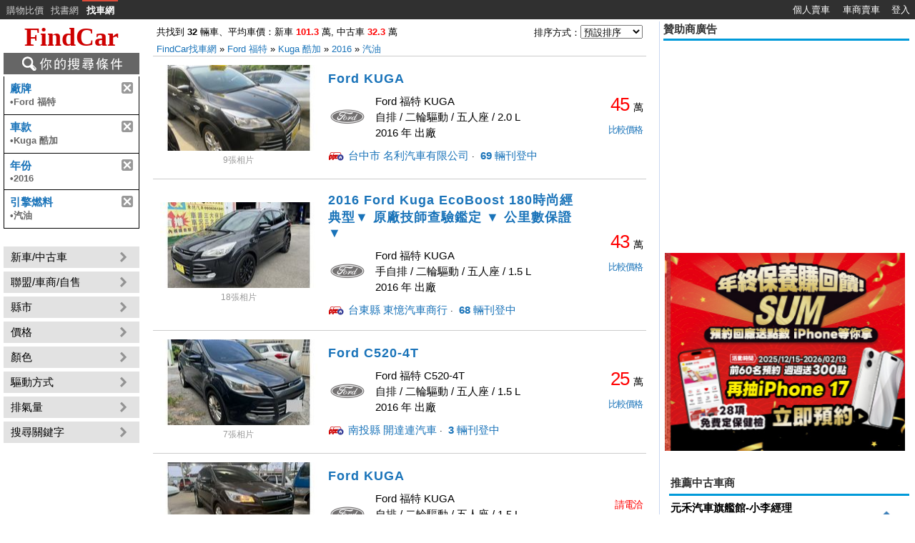

--- FILE ---
content_type: text/html; charset=utf-8
request_url: https://www.findcar.com.tw/datalist.aspx?b=22&m=217&y=2016&f=1
body_size: 28567
content:

<!DOCTYPE html>
<html lang="zh-Hant-TW">
<head>
    <!-- Global site tag (gtag.js) - Google Analytics -->
    <script async src="https://www.googletagmanager.com/gtag/js?id=G-5L1MP4HFXP"></script>
    <script>
        window.dataLayer = window.dataLayer || [];
        function gtag() { dataLayer.push(arguments); }
        gtag('js', new Date());
        gtag('config', 'G-5L1MP4HFXP');
    </script>
    <meta http-equiv="Content-Type" content="text/html; charset=utf-8" />
    <title>Ford 福特 Kuga 酷加 2016年 汽油 的價格 - FindCar 找車網</title>
    <meta http-equiv="content-language" content="zh-TW" />
    <meta http-equiv="x-dns-prefetch-control" content="on" />
	<meta name="Description" content="有 32 台Ford 福特,Kuga 酷加,2016年,汽油,新車,中古車的車輛、平均車價：新車 101.3萬,中古車 32.3萬,Ford KUGA Ford 福特 KUGA 台中市 2016 黑色 五人座 自排 二輪驅動 汽油 名利汽車有限公司 台中市西屯區環中路二段1180號..." />
    <meta property="og:title" content="Ford 福特 Kuga 酷加 2016年 汽油 的價格 - FindCar 找車網" />
    <meta property="og:image" content="https://img.findprice.com.tw/car/983/4652929_001_M.jpg" />
    <meta property="og:description" content="有 32 台Ford 福特,Kuga 酷加,2016年,汽油,新車,中古車的車輛、平均車價：新車 101.3萬,中古車 32.3萬,Ford KUGA Ford 福特 KUGA 台中市 2016 黑色 五人座 自排 二輪驅動 汽油 名利汽車有限公司 台中市西屯區環中路二段1180號..." />
    <link rel="canonical" href="https://www.findcar.com.tw/datalist.aspx?b=22&m=217&y=2016&f=1">
	<link rel="next" href="https://www.findcar.com.tw/datalist.aspx?b=22&m=217&y=2016&f=1&i=2" />
    <link rel="apple-touch-icon" href="/images/car_icon_60.png?2">
    <link rel="apple-touch-icon" sizes="76x76" href="/images/car_icon_76.png?2">
    <link rel="apple-touch-icon" sizes="120x120" href="/images/car_icon_120.png?2">
    <link rel="apple-touch-icon" sizes="152x152" href="/images/car_icon_152.png?2">
    <link rel="dns-prefetch" href="//www.findcar.com.tw" />
    <link rel="dns-prefetch" href="//img.findprice.com.tw" />
    <link type="text/css" href="/css/fp_StyleSheet.css?8" rel="stylesheet" />
    <link type="text/css" href="/css/fpc_Style.css?5" rel="stylesheet"  />
    <link type="text/css" href="/css/body.css?1" rel="stylesheet"  />
    <script async="async" src="https://www.google.com/adsense/search/ads.js"></script>
    <script type="text/javascript" charset="utf-8">
        (function (g, o) { g[o] = g[o] || function () { (g[o]['q'] = g[o]['q'] || []).push(arguments) }, g[o]['t'] = 1 * new Date })(window, '_googCsa');
    </script>
    <script type="text/javascript" src="/js/jquery-1.8.3.min.js" ></script>
    <script type="text/javascript" src="/js/jquery.cycle.all.min.js"></script>
    <script type="text/javascript" src="/js/jquery.blockUI.2.15.js"></script>
	<script async src="https://pagead2.googlesyndication.com/pagead/js/adsbygoogle.js?client=ca-pub-6803873507993050" crossorigin="anonymous"></script>
    <script type="text/javascript">
        function showDivtoRight(idname, pt) {
            var divHeight = $('#' + idname + '').height();
            var browserHeight = document.documentElement.clientHeight;
            var normalHeight = pt.getBoundingClientRect().top;
            var scrollHeight = document.documentElement.scrollTop + document.body.scrollTop;
            var finalHeight;
            var normalLeft = $('.tdloc').offset().left ;
            if ((divHeight + normalHeight) > browserHeight) {
                finalHeight = normalHeight - divHeight + scrollHeight - 20;
            } else {
                finalHeight = normalHeight + scrollHeight + 20;
            }
            $('#' + idname + '').css({
                'margin-top': finalHeight ,
                'margin-left': normalLeft - 200
            });
            $('#' + idname + '').show();
        }
        $(function () {
            var banners = {};
            banners.mainBlock = $('*#divBestGarage');
            if (banners.mainBlock.data() != null) {
                if (banners.mainBlock.find('.gshow').length > 1) {
                    banners.mainCycle = banners.mainBlock;
                    banners.mainBlock.cycle({ fx: "scrollUp", pause: 0, timeout: 4500, speed: 800, before: function (curr, next, opts) { opts.animOut.opacity = 0; } });
                    banners.cycleDup1 = banners.mainCycle.clone().appendTo('.divCircle2');
                    banners.cycleDup1.cycle({ fx: "scrollUp", pause: 0, timeout: 4500, speed: 800, startingSlide: 1 });
                }
            }
            $('#salescity').click(function () {
                CloseAllDiv();
                showDivtoRight("divSaleCity", this);
            });
            var prm = Sys.WebForms.PageRequestManager.getInstance();
            prm.add_pageLoaded(BindEvents);
            function BindEvents() {
                $('#AddCommand').click(function () {
                    $("#imgChkCode").attr("src", "/CaptchaNumberHandler.ashx?t=" + new Date().getTime());
                    CloseAllDiv();
                    $.blockUI({
                        message: $('#divEdit'),
                        css: { width: '550px', cursor: 'default', border: '1px solid black' },
                        overlayCSS: { cursor: 'default' },
                        target: '#Form2'
                    });
                    $('#divEdit input[type="text"]').val("");
                });

                $("#btnCancel").click(function () {
                    $.unblockUI(fUnWait());
                });

                $("#close").css({ cursor: 'hand' }).click(function () {
                    $.unblockUI(fUnWait());
                });
            }
            $(".articleht").each(function () {
                var iheight = $(this).find("img").height();
                if (iheight < 178 && iheight > 0) {
                    $(this).css('height', iheight);
                }
            });
            var bottomHeight = $('#divaa3 img').height();
            if (bottomHeight > 240) {
                $('#divaabottom').css('height', bottomHeight / 2);
            }
            $(document).on('click', '#btnReGenCode', function () {
                $("#imgChkCode").attr("src", "/CaptchaNumberHandler.ashx?t=" + new Date().getTime());
                $('#txtCode').val('');
                $('#txtCode').focus();
            });
        })

        function fSend() {
            if (document.all.txtCommand.value.length == 0) {
                return false;
            }
            if (Page_ClientValidate()) {
                fWait();
            }
        }
        function fWait() {
            $('#divEdit').find("*").css('cursor', 'wait');
            $('#btnSave').attr('disabled', true);
            $('#btnCancel').attr('disabled', true);
            $('#btnSave').attr('value', "⋯送出意見");
        }
        function fUnWait() {
            $('#divEdit').find("*").css('cursor', 'default');
            $('#btnSave').attr('disabled', false);
            $('#btnCancel').attr('disabled', false);
            $('#btnSave').attr('value', "確定");

        }
    </script>
    <script type="application/ld+json">
{
"@context": "https://schema.org",
"@graph": [
{"@type": "Place",
"name": "元禾汽車旗艦館-小李經理",
"telephone": "0912457519",
"url": "https://www.findcar.com.tw/g/%e5%85%83%e7%a6%be%e6%b1%bd%e8%bb%8a%e6%97%97%e8%89%a6%e9%a4%a8-%e5%b0%8f%e6%9d%8e%e7%b6%93%e7%90%86/QQRj",
"address":{
"@type": "PostalAddress",
"name":"新北市樹林區中正路421號"}},{"@type": "Place",
"name": "大發汽車",
"telephone": "07-7158888",
"url": "https://www.findcar.com.tw/g/%e5%a4%a7%e7%99%bc%e6%b1%bd%e8%bb%8a/rl2A",
"address":{
"@type": "PostalAddress",
"name":"高雄市前鎮區凱旋三路69號"}},{"@type": "Place",
"name": "福祐八德",
"telephone": "(03)3634301",
"address":{
"@type": "PostalAddress",
"name":"桃園市八德區介壽路一段618號"}},{"@type": "Place",
"name": "九和沙鹿",
"telephone": "04-26620322",
"address":{
"@type": "PostalAddress",
"name":"台中市沙鹿區台灣大道七段751號"}}]}
</script>
    <style>
        .nocar-article {
        float: left;
    width: 48%;
    height: 280px;
    margin-top: 10px;
    margin-right: 10px;
    margin-bottom: 20px;
    overflow: hidden;
    position: relative;}
     .nocar-article-title
        {    display: -webkit-box;
             /*height:50px;*/
    line-height:25px;
    max-height: 50px;
    -webkit-line-clamp: 2;
    -webkit-box-orient: vertical;
    overflow: hidden;
    text-overflow: ellipsis;
        }
      /*a img:hover
      {
          transform: scale(1.05); -webkit-transform: scale(1.05);
          }
.DivWithLine .DivWithLine-car {width: 220px;height: 120px;position: relative; cursor: pointer;}
.LineWithImg {border-image: none; width: 100%; height: 100%; overflow: hidden;display: block; position: relative;}
.LineWithImg .LineWithImg-pic-border {border-image: none; width: 100%; height: 100%;}
.LineWithImg .LineWithImg-pic {transition:0.3s ease-in-out;}
.LineWithImg:hover {border-image: none;}
.LineWithImg:hover .LineWithImg-pic {transform: scale(1.05); -webkit-transform: scale(1.05);}
*/
/*.gray{display: block;position: absolute;width: 100%;height: 100%;top: 0;left: 0;background-color: #000;opacity: 0.5;-webkit-transition: opacity 0.4s linear;-moz-transition: opacity 0.4s linear;-o-transition: opacity 0.4s linear;transition: opacity 0.4s linear;}
.LineWithImg:hover .gray {opacity: 0;}*/
.hot_desc{margin-top: 0px;position: absolute;width: 36px;padding: 2px 7px;color: #fff;background-color: #ce0000;font-size: 15px;font-weight: bold;letter-spacing: 3px;font-family:Helvetica, Arial, 微軟正黑體, sans-serif;}
.pus_desc{margin-top: 0px;position: absolute;width: 36px;padding: 2px 7px;color: #fff;background-color: #0000FF;font-size: 15px;font-weight: bold;letter-spacing: 3px;font-family:Helvetica, Arial, 微軟正黑體, sans-serif;}
.dis_desc{margin-top: 0px;position: absolute;width: 36px;padding: 2px 7px;color: #fff;background-color: #00CC00;font-size: 15px;font-weight: bold;letter-spacing: 3px;font-family:Helvetica, Arial, 微軟正黑體, sans-serif;}

/*.hot_desc:after {
    content: "Hot";position: absolute;top: 4px;left: -2px;font-weight: 700;color: #fff;font-family:Helvetica, Arial, 微軟正黑體, sans-serif;font-size:13px;width: 26px;}
.hot_desc {z-index: 1;position: absolute;border-color: transparent transparent red;border-width: 0 25px 25px;border-style: solid;height: 0;transform: rotate(-45deg);left: 207px;font-weight: 700;color: #fff;width: 23px;}
.pus_desc:after {
    content: "急售";position: absolute;top: 4px;left: -2px;font-weight: 700;color: #fff;font-family:Helvetica, Arial, 微軟正黑體, sans-serif;font-size:13px;width: 26px;}
.pus_desc {z-index: 1;position: absolute;border-color: transparent transparent blue;border-width: 0 25px 25px;border-style: solid;height: 0;transform: rotate(-45deg);left: 207px;font-weight: 700;color: #fff;width: 23px;}
*/
.eye_desc:after {
    content: "注目";position: absolute;top: 4px;left: -2px;font-weight: 700;color: #000;font-family:Helvetica, Arial, 微軟正黑體, sans-serif;font-size:13px;width: 26px;transform: rotate(180deg);border: 1px dotted black;}
.eye_desc {z-index: 1;position: absolute;border-color: transparent transparent white;border-width: 0 25px 25px;border-style: solid;height: 0;transform: rotate(135deg);margin-top: 96px;left: 400px;font-weight: 700;color: #fff;width: 23px;}
    </style>
    <link href="/style/img-scrollcycle.css?7" rel="stylesheet" type="text/css" />
</head>
<body style="margin:0px;border:0px;">
    <script type="text/javascript" src="/js/carlist.js?11" ></script>

    <style type='text/css'> #tbhead {color:#CCC;position:fixed;z-index:9999;} #tbhead a:link{color:#CCC; text-decoration:none; line-height:25px;} #tbhead a:visited{color:#CCC; text-decoration:none;} #tbhead a:hover{color:white; text-decoration:none;background: #555555;} #tbhead a:active{color:#CCC; text-decoration:none;} #tbhead .tdhead{font-family:arial;font-size:10pt;text-align:center; vertical-align:middle; padding:0px} #tbhead td:hover {background-color: #555555;} #tbhead #tdnolink:hover {background-color: #303030;}</style><table id='tbhead' width='100%' cellpadding='0' cellspacing='0' bgcolor='#303030' style='font-size:10pt;margin:0'>
<tr height='25px'>
<td class='top3line'><a href="#" class="js-open-slidebar menu-icon"><span></span></a></td><td class='tdhead dismobile' style='padding-top:2px;padding-left:5px;width:60px'><a href="https://www.findprice.com.tw/" title="FindPrice 價格網">購物比價</a></td><td class='tdhead dismobile' style='padding-top:2px;width:50px'><a href="https://findbook.com.tw/" title="FindBook 找書網">找書網</a></td><td class='tdhead' style='border-top:2px solid #dd4b39;width:50px'><a href="/"><font style='font-weight:bold;color:white'>找車網</font></a></td><td id='tdnolink' class='enmobile'>&nbsp;</td>
<td class='tdhead' style='width:70px;'><a style='color:white;' href='https://www.findcar.com.tw/personalpage.aspx'>個人賣車</a></td>
<td class='tdhead' style='width:70px;'><a style='color:white;' href='https://www.findcar.com.tw/supplierpage.aspx'>車商賣車</a></td>
<td class='tdhead' style='width:40px;'><a style='color:white;' href='/accounts/carlogin.aspx'>登入</a></td>
</tr>
</table>

    <div style="width: 99%; margin: 0px 5px 0px 5px;padding-top:30px;" >
    <form id="form1">    
    <table width="100%" cellpadding="0" cellspacing="0" border="0">
        <tr>
            <td id="tdsearch" style="width: 190px;" align="left" valign="top">
                <table width="190px" cellpadding="0" cellspacing="0" border="0">
                    <tr><td align="center" height="44"><a style="text-decoration: none; font-weight: bold; font-size: 36px; color: #ce0000;font-family: verdana;" href="/" title="找車網首頁">FindCar</a></td></tr>
                    <tr><td align="left"><img alt="你的搜尋條件" src="/images/lookfor.gif" width="190" height="30" />
                            <div id="SearchReason"><ul class='module'><li class='title'><span class='clear-filter'><span style='display:none'>Brand</span></span><span id='reBrand' class='refilter'>廠牌</span><br><span class='filter'><strong >&#8226;</strong>Ford 福特</span></li></ul><ul class='module'><li class='title'><span class='clear-filter'><span style='display:none'>Model</span></span><span id='reModel' class='refilter'>車款</span><br><span class='filter'><strong>&#8226;</strong>Kuga 酷加</span></li></ul><ul class='module'><li class='title'><span class='clear-filter'><span style='display:none'>Year</span></span><span id='reYear' class='refilter'>年份</span><br><span class='filter'><strong>&#8226;</strong>2016</span></li></ul><ul class='module'><li class='title'><span class='clear-filter'><span style='display:none'>Fuel</span></span><span id='reFuel' class='refilter'>引擎燃料</span><br><span class='filter'><strong>&#8226;</strong>汽油</span></li></ul></div>   
                            <div id="divUsed" class="popover"><span class='arrow_l_int'></span><span class='arrow_l_out'></span><table width=350px class='arrowpoptb'><tr><td><input type='radio' name='rdoused' value='' checked id='o1' /><label  for='o1'><span></span>全部</label></td><td align='right'><div class='mask-close'>X</div></td></tr><tr><td colspan="2"><table width="100%"><tr><td width="33%"><input type='radio' name='rdoused' value='0'  id='o2' /><label  for='o2'><span></span>新車</label></td><td width="33%"><input type='radio' name='rdoused' value='1'  id='o3' /><label  for='o3'><span></span>中古車</label></td></tr></table></td></tr></table></div>  
                            <div id="divBrand" class="popover"><span class='arrow_l_int'></span><span class='arrow_l_int'></span><span class='arrow_l_out'></span><table border='0' cellspacing='0' cellpadding='5' class='arrowpoptb'><tr><td align='right'><div class='mask-close'>X</div></td></tr><tr id='recommendbrand'><td><table width='100%' border='0' cellspacing='0' cellpadding='5'><tr><td width='155px'><input name='rdobrand2' type='radio' value='72'  id='hb0' /><label  for='hb0'><span></span>Toyota 豐田</label></td><td width='155px'><input name='rdobrand2' type='radio' value='49'  id='hb1' /><label  for='hb1'><span></span>Mitsubishi 三菱</label></td><td width='155px'><input name='rdobrand2' type='radio' value='8'  id='hb2' /><label  for='hb2'><span></span>Benz 賓士</label></td><td width='155px'><input name='rdobrand2' type='radio' value='9'  id='hb3' /><label  for='hb3'><span></span>BMW 寶馬</label></td><td width='155px'><input name='rdobrand2' type='radio' value='27'  id='hb4' /><label  for='hb4'><span></span>Honda 本田</label></td></tr><tr><td width='155px'><input name='rdobrand2' type='radio' value='51'  id='hb5' /><label  for='hb5'><span></span>Nissan 日產</label></td><td width='155px'><input name='rdobrand2' type='radio' value='22' checked id='hb6' /><label  for='hb6'><span></span>Ford 福特</label></td><td width='155px'><input name='rdobrand2' type='radio' value='43'  id='hb7' /><label  for='hb7'><span></span>Mazda 馬自達</label></td><td width='155px'><input name='rdobrand2' type='radio' value='74'  id='hb8' /><label  for='hb8'><span></span>VW 福斯</label></td><tr><td colspan='5'><a href='#' style='padding-right:5px;float:right;' class='aname' onclick='showallbrand()'>顯示更多</a></td></tr></table></td></tr><tr id='allofbrand' style='display:none'><td><table width='100%' border='0' cellspacing='0' cellpadding='5'><tr><td nowrap><input name='rdobrand' type='radio' value='2'  id='b0' /><label  for='b0'><span></span>Alfa Romeo 愛快羅密歐</label></td><td nowrap><input name='rdobrand' type='radio' value='4'  id='b1' /><label  for='b1'><span></span>Aston Martin 奧斯頓馬丁</label></td><td nowrap><input name='rdobrand' type='radio' value='5'  id='b2' /><label  for='b2'><span></span>Audi 奧迪</label></td><td nowrap><input name='rdobrand' type='radio' value='6'  id='b3' /><label  for='b3'><span></span>Austin 奧斯丁</label></td><td nowrap><input name='rdobrand' type='radio' value='7'  id='b4' /><label  for='b4'><span></span>Bentley 賓利</label></td></tr><tr><td nowrap><input name='rdobrand' type='radio' value='8'  id='b5' /><label  for='b5'><span></span>Benz 賓士</label></td><td nowrap><input name='rdobrand' type='radio' value='9'  id='b6' /><label  for='b6'><span></span>BMW 寶馬</label></td><td nowrap><input name='rdobrand' type='radio' value='10'  id='b7' /><label  for='b7'><span></span>Bugatti 布加迪</label></td><td nowrap><input name='rdobrand' type='radio' value='11'  id='b8' /><label  for='b8'><span></span>Buick 別克</label></td><td nowrap><input name='rdobrand' type='radio' value='12'  id='b9' /><label  for='b9'><span></span>Cadillac 凱迪拉克</label></td></tr><tr><td nowrap><input name='rdobrand' type='radio' value='13'  id='b10' /><label  for='b10'><span></span>Chery 奇瑞</label></td><td nowrap><input name='rdobrand' type='radio' value='14'  id='b11' /><label  for='b11'><span></span>Chevrolet 雪佛蘭</label></td><td nowrap><input name='rdobrand' type='radio' value='15'  id='b12' /><label  for='b12'><span></span>Chrysler 克萊斯勒</label></td><td nowrap><input name='rdobrand' type='radio' value='16'  id='b13' /><label  for='b13'><span></span>Citroen 雪鐵龍</label></td><td nowrap><input name='rdobrand' type='radio' value='80'  id='b14' /><label  for='b14'><span></span>CMC 中華</label></td></tr><tr><td nowrap><input name='rdobrand' type='radio' value='18'  id='b15' /><label  for='b15'><span></span>Daihatsu 大發</label></td><td nowrap><input name='rdobrand' type='radio' value='86'  id='b16' /><label  for='b16'><span></span>DFSK 東風</label></td><td nowrap><input name='rdobrand' type='radio' value='19'  id='b17' /><label  for='b17'><span></span>Dodge 道奇</label></td><td nowrap><input name='rdobrand' type='radio' value='20'  id='b18' /><label  for='b18'><span></span>Ferrari 法拉利</label></td><td nowrap><input name='rdobrand' type='radio' value='21'  id='b19' /><label  for='b19'><span></span>Fiat 飛雅特</label></td></tr><tr><td nowrap><input name='rdobrand' type='radio' value='22' checked id='b20' /><label  for='b20'><span></span>Ford 福特</label></td><td nowrap><input name='rdobrand' type='radio' value='81'  id='b21' /><label  for='b21'><span></span>FOTON 福田</label></td><td nowrap><input name='rdobrand' type='radio' value='26'  id='b22' /><label  for='b22'><span></span>Hino 日野</label></td><td nowrap><input name='rdobrand' type='radio' value='27'  id='b23' /><label  for='b23'><span></span>Honda 本田</label></td><td nowrap><input name='rdobrand' type='radio' value='28'  id='b24' /><label  for='b24'><span></span>Hummer 悍馬</label></td></tr><tr><td nowrap><input name='rdobrand' type='radio' value='29'  id='b25' /><label  for='b25'><span></span>Hyundai 現代</label></td><td nowrap><input name='rdobrand' type='radio' value='30'  id='b26' /><label  for='b26'><span></span>Infiniti 極致</label></td><td nowrap><input name='rdobrand' type='radio' value='31'  id='b27' /><label  for='b27'><span></span>Isuzu 五十鈴</label></td><td nowrap><input name='rdobrand' type='radio' value='32'  id='b28' /><label  for='b28'><span></span>Jaguar 捷豹</label></td><td nowrap><input name='rdobrand' type='radio' value='33'  id='b29' /><label  for='b29'><span></span>Jeep 吉普</label></td></tr><tr><td nowrap><input name='rdobrand' type='radio' value='34'  id='b30' /><label  for='b30'><span></span>Kia 起亞</label></td><td nowrap><input name='rdobrand' type='radio' value='35'  id='b31' /><label  for='b31'><span></span>Lamborghini 藍寶堅尼</label></td><td nowrap><input name='rdobrand' type='radio' value='37'  id='b32' /><label  for='b32'><span></span>Land Rover 荒原路華</label></td><td nowrap><input name='rdobrand' type='radio' value='38'  id='b33' /><label  for='b33'><span></span>Lexus 淩志</label></td><td nowrap><input name='rdobrand' type='radio' value='40'  id='b34' /><label  for='b34'><span></span>Lotus 蓮花</label></td></tr><tr><td nowrap><input name='rdobrand' type='radio' value='41'  id='b35' /><label  for='b35'><span></span>Luxgen 納智捷</label></td><td nowrap><input name='rdobrand' type='radio' value='87'  id='b36' /><label  for='b36'><span></span>Mahindra 馬亨達</label></td><td nowrap><input name='rdobrand' type='radio' value='42'  id='b37' /><label  for='b37'><span></span>Maserati 瑪莎拉蒂</label></td><td nowrap><input name='rdobrand' type='radio' value='43'  id='b38' /><label  for='b38'><span></span>Mazda 馬自達</label></td><td nowrap><input name='rdobrand' type='radio' value='45'  id='b39' /><label  for='b39'><span></span>McLaren 麥拉倫</label></td></tr><tr><td nowrap><input name='rdobrand' type='radio' value='47'  id='b40' /><label  for='b40'><span></span>MG 名爵</label></td><td nowrap><input name='rdobrand' type='radio' value='48'  id='b41' /><label  for='b41'><span></span>MINI 迷你</label></td><td nowrap><input name='rdobrand' type='radio' value='49'  id='b42' /><label  for='b42'><span></span>Mitsubishi 三菱</label></td><td nowrap><input name='rdobrand' type='radio' value='50'  id='b43' /><label  for='b43'><span></span>Morgan 摩根</label></td><td nowrap><input name='rdobrand' type='radio' value='51'  id='b44' /><label  for='b44'><span></span>Nissan 日產</label></td></tr><tr><td nowrap><input name='rdobrand' type='radio' value='53'  id='b45' /><label  for='b45'><span></span>Opel 歐寶</label></td><td nowrap><input name='rdobrand' type='radio' value='54'  id='b46' /><label  for='b46'><span></span>Peugeot 寶獅</label></td><td nowrap><input name='rdobrand' type='radio' value='56'  id='b47' /><label  for='b47'><span></span>Porsche 保時捷</label></td><td nowrap><input name='rdobrand' type='radio' value='57'  id='b48' /><label  for='b48'><span></span>Proton 普騰</label></td><td nowrap><input name='rdobrand' type='radio' value='58'  id='b49' /><label  for='b49'><span></span>Renault 雷諾</label></td></tr><tr><td nowrap><input name='rdobrand' type='radio' value='59'  id='b50' /><label  for='b50'><span></span>Rolls Royce 勞斯萊斯</label></td><td nowrap><input name='rdobrand' type='radio' value='61'  id='b51' /><label  for='b51'><span></span>Saab 紳寶</label></td><td nowrap><input name='rdobrand' type='radio' value='64'  id='b52' /><label  for='b52'><span></span>Skoda 斯柯達</label></td><td nowrap><input name='rdobrand' type='radio' value='65'  id='b53' /><label  for='b53'><span></span>Smart 斯麥特</label></td><td nowrap><input name='rdobrand' type='radio' value='67'  id='b54' /><label  for='b54'><span></span>Ssang Yong 雙龍</label></td></tr><tr><td nowrap><input name='rdobrand' type='radio' value='68'  id='b55' /><label  for='b55'><span></span>Subaru 速霸陸</label></td><td nowrap><input name='rdobrand' type='radio' value='69'  id='b56' /><label  for='b56'><span></span>Suzuki 鈴木</label></td><td nowrap><input name='rdobrand' type='radio' value='70'  id='b57' /><label  for='b57'><span></span>Tesla 特斯拉</label></td><td nowrap><input name='rdobrand' type='radio' value='71'  id='b58' /><label  for='b58'><span></span>Tobe 酷比</label></td><td nowrap><input name='rdobrand' type='radio' value='72'  id='b59' /><label  for='b59'><span></span>Toyota 豐田</label></td></tr><tr><td nowrap><input name='rdobrand' type='radio' value='73'  id='b60' /><label  for='b60'><span></span>Volvo 富豪</label></td><td nowrap><input name='rdobrand' type='radio' value='74'  id='b61' /><label  for='b61'><span></span>VW 福斯</label></td><tr><td colspan='5'><div style='padding-right:5px;float:right;'><a href='#' class='aname' onclick='showhotbrand()'>顯示熱門推薦</a></div></td></tr></table><td></tr><tr><td align='center'></td></tr></table></div>  
                            <div id="divModel" class="popover"><span class='arrow_l_int'></span><span class='arrow_l_out'></span><table width=500px class='arrowpoptb'><tr><td nowrap><input name='rdomodel' type='radio' value=''  id='m0' /><label for='m0'><span></span>全部車款</label></td><td colspan='3' align='right'><div class='mask-close'>X</div></td></tr><tr><td nowrap><input name='rdomodel' type='radio' value='1112'  id='m1' /><label  for='m1'><span></span>Activa </label></td><td nowrap><input name='rdomodel' type='radio' value='1897'  id='m2' /><label  for='m2'><span></span>BRONCO </label></td><td nowrap><input name='rdomodel' type='radio' value='1611'  id='m3' /><label  for='m3'><span></span>EcoBoost 180 </label></td><td nowrap><input name='rdomodel' type='radio' value='1680'  id='m4' /><label  for='m4'><span></span>EcoBoost 182 </label></td></tr><tr><td nowrap><input name='rdomodel' type='radio' value='1453'  id='m5' /><label  for='m5'><span></span>EcoBoost 240 </label></td><td nowrap><input name='rdomodel' type='radio' value='1612'  id='m6' /><label  for='m6'><span></span>EcoBoost 250 </label></td><td nowrap><input name='rdomodel' type='radio' value='207'  id='m7' /><label  for='m7'><span></span>EcoSport 艾可</label></td><td nowrap><input name='rdomodel' type='radio' value='1408'  id='m8' /><label  for='m8'><span></span>EcoSport(NEW) </label></td></tr><tr><td nowrap><input name='rdomodel' type='radio' value='206'  id='m9' /><label  for='m9'><span></span>Econovan 載卡多</label></td><td nowrap><input name='rdomodel' type='radio' value='208'  id='m10' /><label  for='m10'><span></span>Escape 艾斯卡佩</label></td><td nowrap><input name='rdomodel' type='radio' value='913'  id='m11' /><label  for='m11'><span></span>Escort </label></td><td nowrap><input name='rdomodel' type='radio' value='915'  id='m12' /><label  for='m12'><span></span>F-150 </label></td></tr><tr><td nowrap><input name='rdomodel' type='radio' value='916'  id='m13' /><label  for='m13'><span></span>Festiva 嘉年華</label></td><td nowrap><input name='rdomodel' type='radio' value='209'  id='m14' /><label  for='m14'><span></span>Fiesta 菲仕塔</label></td><td nowrap><input name='rdomodel' type='radio' value='212'  id='m15' /><label  for='m15'><span></span>Focus 佛卡斯</label></td><td nowrap><input name='rdomodel' type='radio' value='1829'  id='m16' /><label  for='m16'><span></span>Focus Wagon </label></td></tr><tr><td nowrap><input name='rdomodel' type='radio' value='917'  id='m17' /><label  for='m17'><span></span>Freestar 自由星</label></td><td nowrap><input name='rdomodel' type='radio' value='217' checked id='m18' /><label  for='m18'><span></span>Kuga 酷加</label></td><td nowrap><input name='rdomodel' type='radio' value='1636'  id='m19' /><label  for='m19'><span></span>LIFE </label></td><td nowrap><input name='rdomodel' type='radio' value='920'  id='m20' /><label  for='m20'><span></span>MAV 愛斯昂</label></td></tr><tr><td nowrap><input name='rdomodel' type='radio' value='218'  id='m21' /><label  for='m21'><span></span>Mondeo 宇宙</label></td><td nowrap><input name='rdomodel' type='radio' value='220'  id='m22' /><label  for='m22'><span></span>Mustang 野馬</label></td><td nowrap><input name='rdomodel' type='radio' value='922'  id='m23' /><label  for='m23'><span></span>PRZ </label></td><td nowrap><input name='rdomodel' type='radio' value='923'  id='m24' /><label  for='m24'><span></span>Pronto 好幫手</label></td></tr><tr><td nowrap><input name='rdomodel' type='radio' value='221'  id='m25' /><label  for='m25'><span></span>Ranger 藍吉</label></td><td nowrap><input name='rdomodel' type='radio' value='925'  id='m26' /><label  for='m26'><span></span>Tierra 鐵而瑞</label></td><td nowrap><input name='rdomodel' type='radio' value='1333'  id='m27' /><label  for='m27'><span></span>Tierra Activa Life </label></td><td nowrap><input name='rdomodel' type='radio' value='1368'  id='m28' /><label  for='m28'><span></span>Tourneo </label></td></tr><tr><td nowrap><input name='rdomodel' type='radio' value='1708'  id='m29' /><label  for='m29'><span></span>Tourneo Connect </label></td><td nowrap><input name='rdomodel' type='radio' value='222'  id='m30' /><label  for='m30'><span></span>Tourneo Custom 旅行家</label></td><td nowrap><input name='rdomodel' type='radio' value='216'  id='m31' /><label  for='m31'><span></span>i-Max 愛馬仕</label></td></table></div>
                            <div id="divCity" class="popover"><span class='arrow_l_int'></span><span class='arrow_l_out'></span><table width=450px class='arrowpoptb'><tr><td nowrap><input name='rdocity' type='radio' value='' checked id='c0' /><label for='c0'><span></span>全部縣市</label></td><td colspan='4' align='right'><div class='mask-close'>X</div></td></tr><tr><td nowrap width=20%><input name='rdocity' type='radio' value='01'  id='c1' /><label  for='c1'><span></span>台北市</label></td><td nowrap width=20%><input name='rdocity' type='radio' value='31'  id='c2' /><label  for='c2'><span></span>新北市</label></td><td nowrap width=20%><input name='rdocity' type='radio' value='11'  id='c3' /><label  for='c3'><span></span>基隆市</label></td><td nowrap width=20%><input name='rdocity' type='radio' value='32'  id='c4' /><label  for='c4'><span></span>桃園市</label></td><td nowrap width=20%><input name='rdocity' type='radio' value='12'  id='c5' /><label  for='c5'><span></span>新竹市</label></td></tr><tr><td nowrap width=20%><input name='rdocity' type='radio' value='33'  id='c6' /><label  for='c6'><span></span>新竹縣</label></td><td nowrap width=20%><input name='rdocity' type='radio' value='34'  id='c7' /><label  for='c7'><span></span>宜蘭縣</label></td><td nowrap width=20%><input name='rdocity' type='radio' value='35'  id='c8' /><label  for='c8'><span></span>苗栗縣</label></td><td nowrap width=20%><input name='rdocity' type='radio' value='03'  id='c9' /><label  for='c9'><span></span>台中市</label></td><td nowrap width=20%><input name='rdocity' type='radio' value='37'  id='c10' /><label  for='c10'><span></span>彰化縣</label></td></tr><tr><td nowrap width=20%><input name='rdocity' type='radio' value='38'  id='c11' /><label  for='c11'><span></span>南投縣</label></td><td nowrap width=20%><input name='rdocity' type='radio' value='39'  id='c12' /><label  for='c12'><span></span>雲林縣</label></td><td nowrap width=20%><input name='rdocity' type='radio' value='22'  id='c13' /><label  for='c13'><span></span>嘉義市</label></td><td nowrap width=20%><input name='rdocity' type='radio' value='40'  id='c14' /><label  for='c14'><span></span>嘉義縣</label></td><td nowrap width=20%><input name='rdocity' type='radio' value='05'  id='c15' /><label  for='c15'><span></span>台南市</label></td></tr><tr><td nowrap width=20%><input name='rdocity' type='radio' value='07'  id='c16' /><label  for='c16'><span></span>高雄市</label></td><td nowrap width=20%><input name='rdocity' type='radio' value='43'  id='c17' /><label  for='c17'><span></span>屏東縣</label></td><td nowrap width=20%><input name='rdocity' type='radio' value='45'  id='c18' /><label  for='c18'><span></span>花蓮縣</label></td><td nowrap width=20%><input name='rdocity' type='radio' value='46'  id='c19' /><label  for='c19'><span></span>台東縣</label></td><td nowrap width=20%><input name='rdocity' type='radio' value='44'  id='c20' /><label  for='c20'><span></span>澎湖縣</label></td></tr><tr><td nowrap width=20%><input name='rdocity' type='radio' value='90'  id='c21' /><label  for='c21'><span></span>金門縣</label></td><td nowrap width=20%><input name='rdocity' type='radio' value='91'  id='c22' /><label  for='c22'><span></span>連江縣</label></td></table></div>
                            <div id="divSaleCity" class="popover"><table width=340px><tr><td colspan='4' align='right'><div class='mask-close'>X</div></td></tr><tr><td nowrap><input name='rdocity' type='radio' value='01'  id='c1' /><label  for='c1'><span></span>台北市</label></td><td nowrap><input name='rdocity' type='radio' value='31'  id='c2' /><label  for='c2'><span></span>新北市</label></td><td nowrap><input name='rdocity' type='radio' value='11'  id='c3' /><label  for='c3'><span></span>基隆市</label></td><td nowrap><input name='rdocity' type='radio' value='32'  id='c4' /><label  for='c4'><span></span>桃園市</label></td></tr><tr><td nowrap><input name='rdocity' type='radio' value='12'  id='c5' /><label  for='c5'><span></span>新竹市</label></td><td nowrap><input name='rdocity' type='radio' value='33'  id='c6' /><label  for='c6'><span></span>新竹縣</label></td><td nowrap><input name='rdocity' type='radio' value='34'  id='c7' /><label  for='c7'><span></span>宜蘭縣</label></td><td nowrap><input name='rdocity' type='radio' value='35'  id='c8' /><label  for='c8'><span></span>苗栗縣</label></td></tr><tr><td nowrap><input name='rdocity' type='radio' value='03'  id='c9' /><label  for='c9'><span></span>台中市</label></td><td nowrap><input name='rdocity' type='radio' value='37'  id='c10' /><label  for='c10'><span></span>彰化縣</label></td><td nowrap><input name='rdocity' type='radio' value='38'  id='c11' /><label  for='c11'><span></span>南投縣</label></td><td nowrap><input name='rdocity' type='radio' value='39'  id='c12' /><label  for='c12'><span></span>雲林縣</label></td></tr><tr><td nowrap><input name='rdocity' type='radio' value='22'  id='c13' /><label  for='c13'><span></span>嘉義市</label></td><td nowrap><input name='rdocity' type='radio' value='40'  id='c14' /><label  for='c14'><span></span>嘉義縣</label></td><td nowrap><input name='rdocity' type='radio' value='05'  id='c15' /><label  for='c15'><span></span>台南市</label></td><td nowrap><input name='rdocity' type='radio' value='07'  id='c16' /><label  for='c16'><span></span>高雄市</label></td></tr><tr><td nowrap><input name='rdocity' type='radio' value='43'  id='c17' /><label  for='c17'><span></span>屏東縣</label></td><td nowrap><input name='rdocity' type='radio' value='45'  id='c18' /><label  for='c18'><span></span>花蓮縣</label></td><td nowrap><input name='rdocity' type='radio' value='46'  id='c19' /><label  for='c19'><span></span>台東縣</label></td><td nowrap><input name='rdocity' type='radio' value='44'  id='c20' /><label  for='c20'><span></span>澎湖縣</label></td></tr><tr><td nowrap><input name='rdocity' type='radio' value='90'  id='c21' /><label  for='c21'><span></span>金門縣</label></td><td nowrap><input name='rdocity' type='radio' value='91'  id='c22' /><label  for='c22'><span></span>連江縣</label></td></table></div>
                            <div id="divPrice" class="popover"><span class='arrow_l_int'></span><span class='arrow_l_out'></span><table width=350px class='arrowpoptb'><tr><td><input type='radio' name='rdoprice' value='' checked id='p0' /><label for='p0'><span></span>所有價格</label></td><td align='right'><div class='mask-close'>X</div></td></tr><tr><td><input type='radio' name='rdoprice' value='1'  id='p1' /><label for='p1'><span></span>10萬以內</label></td><td><input type='radio' name='rdoprice' value='2'  id='p2' /><label for='p2'><span></span>10萬~50萬</label></td></tr><tr><td><input type='radio' name='rdoprice' value='3'  id='p3' /><label for='p3'><span></span>50萬~100萬</label></td><td><input type='radio' name='rdoprice' value='4'  id='p4' /><label for='p4'><span></span>100萬~500萬</label></td></tr><tr><td><input type='radio' name='rdoprice' value='5'  id='p5' /><label for='p5'><span></span>500萬~1000萬</label></td><td><input type='radio' name='rdoprice' value='6'  id='p6' /><label for='p6'><span></span>1000萬~2500萬</label></td></tr><tr><td><input type='radio' name='rdoprice' value='7'  id='p7' /><label for='p7'><span></span>2500萬以上</label></td><td>&nbsp;</td></tr></table></div>
                            <div id="divTMileage" class="popover"><span class='arrow_l_int'></span><span class='arrow_l_out'></span><table width=350px class='arrowpoptb'><tr><td nowrap><input name='rdotmileage' type='radio' value='' checked id='t0' /><label for='t0'><span></span>不計里程</label></td><td align='right'><div class='mask-close'>X</div></td></tr><tr><td colspan='2'><table width='100%'><tr><td><tr><td nowrap><input type='radio' name='rdotmileage' value='1'  id='t1' /><label for='t1'><span></span>1萬以內</label></td><td nowrap><input type='radio' name='rdotmileage' value='2'  id='t2' /><label for='t2'><span></span>2萬以內</label></td></tr><tr><td nowrap><input type='radio' name='rdotmileage' value='3'  id='t3' /><label for='t3'><span></span>3萬以內</label></td><td nowrap><input type='radio' name='rdotmileage' value='4'  id='t4' /><label for='t4'><span></span>4萬以內</label></td></tr><tr><td nowrap><input type='radio' name='rdotmileage' value='5'  id='t5' /><label for='t5'><span></span>5萬以內</label></td><td nowrap><input type='radio' name='rdotmileage' value='6'  id='t6' /><label for='t6'><span></span>6萬以內</label></td></tr><tr><td nowrap><input type='radio' name='rdotmileage' value='7'  id='t7' /><label for='t7'><span></span>7萬以內</label></td><td nowrap><input type='radio' name='rdotmileage' value='8'  id='t8' /><label for='t8'><span></span>8萬以內</label></td></tr><tr><td nowrap><input type='radio' name='rdotmileage' value='9'  id='t9' /><label for='t9'><span></span>9萬以內</label></td><td nowrap><input type='radio' name='rdotmileage' value='10'  id='t10' /><label for='t10'><span></span>10萬以內</label></td></tr><tr><td nowrap><input type='radio' name='rdotmileage' value='11'  id='t11' /><label for='t11'><span></span>10萬以上</label></td></td></tr></table></table></div>
                            <div id="divYear" class="popover"><span class='arrow_l_int'></span><span class='arrow_l_out'></span><table width=500px class='arrowpoptb'><tr><td nowrap><input name='rdoyear' type='radio' value=''  id='y0'><label for='y0'><span></span>不限年份</label></td><td align='right'><div class='mask-close'>X</div></td></tr><tr><td colspan='2'><table width='100%'><tr><td><tr><td nowrap width=25%><input type='radio' name='rdoyear' value='2026'  id='y1' /><label  for='y1'><span></span>2026</label></td><td nowrap width=25%><input type='radio' name='rdoyear' value='2025'  id='y2' /><label  for='y2'><span></span>2025</label></td><td nowrap width=25%><input type='radio' name='rdoyear' value='2024'  id='y3' /><label  for='y3'><span></span>2024</label></td><td nowrap width=25%><input type='radio' name='rdoyear' value='2023'  id='y4' /><label  for='y4'><span></span>2023</label></td></tr><tr><td nowrap width=25%><input type='radio' name='rdoyear' value='2022'  id='y5' /><label  for='y5'><span></span>2022</label></td><td nowrap width=25%><input type='radio' name='rdoyear' value='2021'  id='y6' /><label  for='y6'><span></span>2021</label></td><td nowrap width=25%><input type='radio' name='rdoyear' value='2020'  id='y7' /><label  for='y7'><span></span>2020</label></td><td nowrap width=25%><input type='radio' name='rdoyear' value='2019'  id='y8' /><label  for='y8'><span></span>2019</label></td></tr><tr><td nowrap width=25%><input type='radio' name='rdoyear' value='2018'  id='y9' /><label  for='y9'><span></span>2018</label></td><td nowrap width=25%><input type='radio' name='rdoyear' value='2017'  id='y10' /><label  for='y10'><span></span>2017</label></td><td nowrap width=25%><input type='radio' name='rdoyear' value='2016' checked id='y11' /><label  for='y11'><span></span>2016</label></td><td nowrap width=25%><input type='radio' name='rdoyear' value='2015'  id='y12' /><label  for='y12'><span></span>2015</label></td></tr><tr><td nowrap width=25%><input type='radio' name='rdoyear' value='2014'  id='y13' /><label  for='y13'><span></span>2014</label></td><td nowrap width=25%><input type='radio' name='rdoyear' value='2013'  id='y14' /><label  for='y14'><span></span>2013</label></td><td nowrap width=25%><input type='radio' name='rdoyear' value='2012'  id='y15' /><label  for='y15'><span></span>2012</label></td><td nowrap width=25%><input type='radio' name='rdoyear' value='2011'  id='y16' /><label  for='y16'><span></span>2011</label></td></tr><tr><td nowrap width=25%><input type='radio' name='rdoyear' value='2010'  id='y17' /><label  for='y17'><span></span>2010</label></td><td nowrap width=25%><input type='radio' name='rdoyear' value='2009'  id='y18' /><label  for='y18'><span></span>2009</label></td><td nowrap width=25%><input type='radio' name='rdoyear' value='2008'  id='y19' /><label  for='y19'><span></span>2008</label></td><td nowrap width=25%><input type='radio' name='rdoyear' value='2007'  id='y20' /><label  for='y20'><span></span>2007</label></td></tr><tr><td nowrap width=25%><input type='radio' name='rdoyear' value='2006'  id='y21' /><label  for='y21'><span></span>2006</label></td><td nowrap width=25%><input type='radio' name='rdoyear' value='2005'  id='y22' /><label  for='y22'><span></span>2005</label></td><td nowrap width=25%><input type='radio' name='rdoyear' value='2004'  id='y23' /><label  for='y23'><span></span>2005以前</label></td></td></tr></table></table></div>
                            <div id="divStyle" class="popover"><span class='arrow_l_int'></span><span class='arrow_l_out'></span><table width=350px class='arrowpoptb'><tr><td nowrap><input name='rdostyle' type='radio' value='' checked id='s0'><label for='s0'><span></span>全部</label></td><td align='right'><div class='mask-close'>X</div></td></tr><tr><td colspan='2'><table width='100%'><tr><td><tr><td nowrap><input name='rdostyle' type='radio' value='1'  id='s1' /><label  for='s1'><span></span>轎車</label></td><td nowrap><input name='rdostyle' type='radio' value='2'  id='s2' /><label  for='s2'><span></span>跑車</label></td><td nowrap><input name='rdostyle' type='radio' value='3'  id='s3' /><label  for='s3'><span></span>休旅車</label></td></tr><tr><td nowrap><input name='rdostyle' type='radio' value='4'  id='s4' /><label  for='s4'><span></span>廂型車</label></td><td nowrap><input name='rdostyle' type='radio' value='5'  id='s5' /><label  for='s5'><span></span>貨卡車</label></td><td nowrap><input name='rdostyle' type='radio' value='6'  id='s6' /><label  for='s6'><span></span>吉普車</label></td></tr><tr><td nowrap><input name='rdostyle' type='radio' value='7'  id='s7' /><label  for='s7'><span></span>掀背車</label></td><td nowrap><input name='rdostyle' type='radio' value='8'  id='s8' /><label  for='s8'><span></span>商用車</label></td><td nowrap><input name='rdostyle' type='radio' value='9'  id='s9' /><label  for='s9'><span></span>其他車型</label></td></tr></td></tr></table></td></tr></table></div>
                            <div id="divAColor" class="popover"><span class='arrow_l_int'></span><span class='arrow_l_out'></span><table width=350px class='arrowpoptb'><tr><td nowrap><input name='rdoacolor' type='radio' value='' checked id='a0'><label for='a0'><span></span>全部</label></td><td align='right'><div class='mask-close'>X</div></td></tr><tr><td colspan='2'><table width='100%'><tr><td><tr><td nowrap><input name='rdoacolor' type='radio' value='1'  id='a1' /><label  for='a1'><span></span>黑色系       </label></td><td nowrap><input name='rdoacolor' type='radio' value='2'  id='a2' /><label  for='a2'><span></span>白色系       </label></td><td nowrap><input name='rdoacolor' type='radio' value='3'  id='a3' /><label  for='a3'><span></span>銀色系       </label></td></tr><tr><td nowrap><input name='rdoacolor' type='radio' value='4'  id='a4' /><label  for='a4'><span></span>灰色系       </label></td><td nowrap><input name='rdoacolor' type='radio' value='5'  id='a5' /><label  for='a5'><span></span>藍色系       </label></td><td nowrap><input name='rdoacolor' type='radio' value='6'  id='a6' /><label  for='a6'><span></span>紅色系       </label></td></tr><tr><td nowrap><input name='rdoacolor' type='radio' value='7'  id='a7' /><label  for='a7'><span></span>棕色系       </label></td><td nowrap><input name='rdoacolor' type='radio' value='8'  id='a8' /><label  for='a8'><span></span>綠色系       </label></td><td nowrap><input name='rdoacolor' type='radio' value='9'  id='a9' /><label  for='a9'><span></span>黃色系       </label></td></tr><tr><td nowrap><input name='rdoacolor' type='radio' value='10'  id='a10' /><label  for='a10'><span></span>橙色系       </label></td><td nowrap><input name='rdoacolor' type='radio' value='11'  id='a11' /><label  for='a11'><span></span>金色系       </label></td><td nowrap><input name='rdoacolor' type='radio' value='12'  id='a12' /><label  for='a12'><span></span>紫色系       </label></td></tr><tr><td nowrap><input name='rdoacolor' type='radio' value='13'  id='a13' /><label  for='a13'><span></span>粉色系       </label></td><td nowrap><input name='rdoacolor' type='radio' value='14'  id='a14' /><label  for='a14'><span></span>其他色系      </label></td></td></tr></table></td></tr></table></div>
                            <div id="divDrive" class="popover"><span class='arrow_l_int'></span><span class='arrow_l_out'></span><table width=350px class='arrowpoptb'><tr><td nowrap><input name='rdodrive' type='radio' value='' checked id='d0'><label for='d0'><span></span>全部</label></td><td align='right'><div class='mask-close'>X</div></td></tr><tr><td nowrap><input name='rdodrive' type='radio' value='1'  id='d1' /><label  for='d1'><span></span>二輪驅動</label></td><td nowrap><input name='rdodrive' type='radio' value='2'  id='d2' /><label  for='d2'><span></span>四輪驅動</label></td></tr></table></div>
                            <div id="divFuel" class="popover"><span class='arrow_l_int'></span><span class='arrow_l_out'></span><table width=350px class='arrowpoptb'><tr><td nowrap><input name='rdofuel' type='radio' value=''  id='f0'><label for='f0'><span></span>全部</label></td><td align='right'><div class='mask-close'>X</div></td></tr><tr><td colspan='2'><table width='100%'><tr><td><tr><td nowrap width=33%><input name='rdofuel' type='radio' value='1' checked id='f1' /><label  for='f1'><span></span>汽油</label></td><td nowrap width=33%><input name='rdofuel' type='radio' value='2'  id='f2' /><label  for='f2'><span></span>柴油</label></td><td nowrap width=33%><input name='rdofuel' type='radio' value='3'  id='f3' /><label  for='f3'><span></span>油電複合</label></td></tr><tr><td nowrap width=33%><input name='rdofuel' type='radio' value='4'  id='f4' /><label  for='f4'><span></span>瓦斯雙燃料</label></td><td nowrap width=33%><input name='rdofuel' type='radio' value='5'  id='f5' /><label  for='f5'><span></span>電動</label></td></td></tr></table></td></tr></table></div>
                            <div id="divEnddate" class="popover"><span class='arrow_l_int'></span><span class='arrow_l_out'></span><table width=350px><tr><td nowrap><input name='rdoenddate' type='radio' value='' checked id='e0'><label for='e0'><span></span>不限日期</label></td><td align='right'><div class='mask-close'>X</div></td></tr><tr><td colspan='2'><table width='100%'><tr><td><tr><td nowrap><input type='radio' name='rdoenddate' value='1'  id='e1' /><label  for='e1'><span></span>一天內</label></td><td nowrap><input type='radio' name='rdoenddate' value='2'  id='e2' /><label  for='e2'><span></span>三天內</label></td></tr><tr><td nowrap><input type='radio' name='rdoenddate' value='3'  id='e3' /><label  for='e3'><span></span>一週內</label></td><td nowrap><input type='radio' name='rdoenddate' value='4'  id='e4' /><label  for='e4'><span></span>兩週內</label></td></tr><tr><td nowrap><input type='radio' name='rdoenddate' value='5'  id='e5' /><label  for='e5'><span></span>一個月內</label></td><td nowrap><input type='radio' name='rdoenddate' value='6'  id='e6' /><label  for='e6'><span></span>兩個月內</label></td></tr></td></tr></table></table></div>
                            <div id="divLdisplacement" class="popover"><span class='arrow_l_int'></span><span class='arrow_l_out'></span><table width=350px class='arrowpoptb'><tr><td nowrap><input name='rdoldisplacement' type='radio' value='' checked id='l0'><label for='l0'><span></span>不限排氣量</label></td><td align='right'><div class='mask-close'>X</div></td></tr><tr><td colspan='2'><table width='100%'><tr><td><tr><td nowrap><input type='radio' name='rdoldisplacement' value='1'  id='l1' /><label  for='l1'><span></span>1.0L以內</label></td><td nowrap><input type='radio' name='rdoldisplacement' value='2'  id='l2' /><label  for='l2'><span></span>1.0L ~ 1.5L</label></td></tr><tr><td nowrap><input type='radio' name='rdoldisplacement' value='3'  id='l3' /><label  for='l3'><span></span>1.5L ~ 2.0L</label></td><td nowrap><input type='radio' name='rdoldisplacement' value='4'  id='l4' /><label  for='l4'><span></span>2.0L ~ 2.5L</label></td></tr><tr><td nowrap><input type='radio' name='rdoldisplacement' value='5'  id='l5' /><label  for='l5'><span></span>2.5L ~ 3.0L</label></td><td nowrap><input type='radio' name='rdoldisplacement' value='6'  id='l6' /><label  for='l6'><span></span>3.0L ~ 4.0L</label></td></tr><tr><td nowrap><input type='radio' name='rdoldisplacement' value='7'  id='l7' /><label  for='l7'><span></span>4.0L ~ 5.0L</label></td><td nowrap><input type='radio' name='rdoldisplacement' value='8'  id='l8' /><label  for='l8'><span></span>5.0L ~ 6.0L</label></td></tr><tr><td nowrap><input type='radio' name='rdoldisplacement' value='9'  id='l9' /><label  for='l9'><span></span>6.0L ~ 7.0L</label></td><td nowrap><input type='radio' name='rdoldisplacement' value='10'  id='l10' /><label  for='l10'><span></span>7.0L ~ 8.0L</label></td></tr></td></tr></table></table></div>
                            <div id="divNotify" class="popover"><span class='arrow_l_int'></span><span class='arrow_l_out'></span><table width=350px class='arrowpoptb'><tr><td nowrap><input name='rdonotify' type='radio' value='' checked id='n0'><label for='n0'><span></span>全部</label></td><td align='right'><div class='mask-close'>X</div></td></tr><tr><td nowrap><input name='rdonotify' type='radio' value='99'  id='n99' /><label  for='n99'><span></span>車商</label></td><td nowrap><input name='rdonotify' type='radio' value='98'  id='n98' /><label  for='n98'><span></span>自售</label></td></tr><tr><td nowrap><input name='rdonotify' type='radio' value='97'  id='n97' /><label  for='n97'><span></span>TheOne</label></td><tr><td nowrap><input name='rdonotify' type='radio' value='1'  id='n1' /><label  for='n1'><span></span>TCBU</label></td><td nowrap><input name='rdonotify' type='radio' value='2'  id='n2' /><label  for='n2'><span></span>SUM</label></td></tr><tr><td nowrap><input name='rdonotify' type='radio' value='4'  id='n3' /><label  for='n3'><span></span>HOT</label></td></table></div>
                            <div id="divOinput" class="popover"><span class='arrow_l_int'></span><span class='arrow_l_out'></span><table width=210px><tr><td align='center'><input id='search' name='search' style='width:200px;height:27px;line-height:27px;' type='text' autocomplete='off'></td><td align='right'><div class='mask-close'>X</div></td></tr><tr><td align='center' colspan=2><div id='mouse-over2'><a href='#' onclick='transmit()' ></a></td></tr></table></div>
                        </td>
                    </tr>
                    <tr><td height="20">&nbsp;
                                <input name="hid_q" type="hidden" id="hid_q" />  
                                <input name="hid_i" type="hidden" id="hid_i" value="1" />  
                                <input name="hid_u" type="hidden" id="hid_u" />
                                <input name="hid_b" type="hidden" id="hid_b" value="22" />
                                <input name="hid_m" type="hidden" id="hid_m" value="217" />
                                <input name="hid_c" type="hidden" id="hid_c" />
                                <input name="hid_p" type="hidden" id="hid_p" />  
                                <input name="hid_t" type="hidden" id="hid_t" />  
                                <input name="hid_y" type="hidden" id="hid_y" value="2016" /> 
                                <input name="hid_s" type="hidden" id="hid_s" /> 
                                <input name="hid_n" type="hidden" id="hid_n" /> 
                                <input name="hid_a" type="hidden" id="hid_a" /> 
                                <input name="hid_d" type="hidden" id="hid_d" /> 
                                <input name="hid_f" type="hidden" id="hid_f" value="1" /> 
                                <input name="hid_e" type="hidden" id="hid_e" />  
                                <input name="hid_l" type="hidden" id="hid_l" />   
                                <input name="hid_op" type="hidden" id="hid_op" />          
                    </td></tr>
                    <tr>
                    <td>
                    <div id="tdUsed" class="SearchReason2"><span id="search_Used" class="spansearch">新車/中古車</span><span style="float:right; margin-right: 15px; margin-top: 4px;"><img alt="arrow" src="/images/right-2.png" /></span></div>
                    <div id="tdNotify" class="SearchReason2"><span id="search_Notify" class="spansearch">聯盟/車商/自售</span><span style="float:right; margin-right: 15px; margin-top: 4px;"><img alt="arrow" src="/images/right-2.png" /></span></div>
                    <div id="tdBrand" class="SearchReason2" style="display:none"><span id="search_Brand" class="spansearch">廠牌</span><span style="float:right; margin-right: 15px; margin-top: 4px;"><img alt="arrow" src="/images/right-2.png" /></span></div>
                    <div id="tdModel" class="SearchReason2" style="display:none"><span id="search_Model" class="spansearch">車款</span><span style="float:right; margin-right: 15px; margin-top: 4px;"><img alt="arrow" src="/images/right-2.png" /></span></div>
                    <div id="tdCity" class="SearchReason2"><span id="search_City" class="spansearch">縣市</span><span style="float:right; margin-right: 15px; margin-top: 4px;"><img alt="arrow" src="/images/right-2.png" /></span></div>
                    <div id="tdPrice" class="SearchReason2"><span id="search_Price" class="spansearch">價格</span><span style="float:right; margin-right: 15px; margin-top: 4px;"><img alt="arrow" src="/images/right-2.png" /></span></div>
                    <!--<div id="tdTMileage" class="SearchReason2"><span id="search_TMileage" class="spansearch">里程</span><span style="float:right; margin-right: 15px; margin-top: 4px;"><img src="/images/right-2.png" /></span></div>-->
                    <div id="tdYear" class="SearchReason2" style="display:none"><span id="search_Year" class="spansearch">年份</span><span style="float:right; margin-right: 15px; margin-top: 4px;"><img alt="arrow" src="/images/right-2.png" /></span></div>
                    <!--<div id="tdStyle" class="SearchReason2"><span id="search_Style" class="spansearch">車身型式</span><span style="float:right; margin-right: 15px; margin-top: 4px;"><img alt="arrow" src="/images/right-2.png" /></span></div>-->
                    <div id="tdAColor" class="SearchReason2"><span id="search_AColor" class="spansearch">顏色</span><span style="float:right; margin-right: 15px; margin-top: 4px;"><img alt="arrow" src="/images/right-2.png" /></span></div>
                    <div id="tdDrive" class="SearchReason2"><span id="search_Drive" class="spansearch">驅動方式</span><span style="float:right; margin-right: 15px; margin-top: 4px;"><img alt="arrow" src="/images/right-2.png" /></span></div>
                    <div id="tdFuel" class="SearchReason2" style="display:none"><span id="search_Fuel" class="spansearch">引擎燃料</span><span style="float:right; margin-right: 15px; margin-top: 4px;"><img alt="arrow" src="/images/right-2.png" /></span></div>
                    <!--<div id="tdEnddate" class="SearchReason2"><span id="search_Enddate" class="spansearch">刊登日期</span><span style="float:right; margin-right: 15px; margin-top: 4px;"><img alt="arrow" src="/images/right-2.png" /></span></div>-->
                    <div id="tdLdisplacement" class="SearchReason2"><span id="search_Displace" class="spansearch">排氣量</span><span style="float:right; margin-right: 15px; margin-top: 4px;"><img alt="arrow" src="/images/right-2.png" /></span></div>                 
                    <div id="tdOinput" class="SearchReason2"><span id="search_q" class="spansearch">搜尋關鍵字</span><span style="float:right; margin-right: 15px; margin-top: 4px;"><img alt="arrow" src="/images/right-2.png" /></span></div>
                    </td>
                    </tr>
                </table>
            </td>

            <td valign="top" align="center" style="width:calc(100% - 530px)">
                <table width="95%" cellpadding="0" cellspacing="0" border="0">
                    <tr>
                        <td>
                            <table width="100%" cellpadding="5" cellspacing="0" border="0"><tr>
                                <td align="left"><span id="lblTopShowDesc">共找到 <b>32</b> 輛車、平均車價：新車&nbsp;<font color='#FF0000'><b>101.3</b></font>&nbsp;萬,&nbsp;中古車&nbsp;<font color='#FF0000'><b>32.3</b></font>&nbsp;萬</span></td>
                                <td id="tdorder" align="right">
                                <!--<a id="linkPrice" style="cursor:pointer" onclick="orderprice()"></a>-->
                                排序方式：<select name="selecto" id="selecto" style="font-family: verdana; font-size: 10pt;" onchange="datachange()" >
                                                <option value="0" selected>預設排序</option>
												<option value="1" >價格低至高</option>
												<option value="2" >價格高至低</option>
												<option value="3" >年份舊至新</option>
												<option value="4" >年份新至舊</option>
                                            </select>
                                </td>

                            </tr></table>
                            
                            
                        </td>
                    </tr>
                    <tr>
                        <td>
                            <div id="tdbreadcrumb"><ol class="breadcrumbs" itemscope itemtype="https://schema.org/BreadcrumbList"><li> <a href="/datalist.aspx" class="abread">FindCar找車網</a></li> » <li itemprop="itemListElement" itemscope itemtype = "https://schema.org/ListItem"><a itemprop="item" href="/datalist.aspx?b=22" class="abread"><span itemprop="name"  >Ford 福特</span></a><meta itemprop="position" content="1" /></li> » <li itemprop="itemListElement" itemscope itemtype = "https://schema.org/ListItem"><a itemprop="item" href="/datalist.aspx?b=22&m=217" class="abread"><span itemprop="name"  >Kuga 酷加</span></a><meta itemprop="position" content="2" /></li> » <li itemprop="itemListElement" itemscope itemtype = "https://schema.org/ListItem"><a itemprop="item" href="/datalist.aspx?b=22&m=217&y=2016" class="abread"><span itemprop="name"  >2016</span></a><meta itemprop="position" content="3" /></li> » <li itemprop="itemListElement" itemscope itemtype = "https://schema.org/ListItem"><a itemprop="item" href="/datalist.aspx?b=22&m=217&y=2016&f=1" class="abread"><span itemprop="name"  >汽油</span></a><meta itemprop="position" content="4" /></li></ol></div>
                        </td>
                    </tr>
                    <tr>
                        <td>
                            <div id="AllShowCar"><table width="100%" cellpadding="0" cellspacing="0" border="0"><tr><td><table width="100%" class="cardata" cellpadding="0" cellspacing="0" border="0" ><tr><td width="220" align="center" valign="middle" style="padding-left:10px;"><div class="DivWithLine"><div class="DivWithLine-car"><a  class="LineWithImg" style="display:block" href="/url.aspx?m=5&g=983&n=Ford%20KUGA&u=%2Fd%2FU52DchXIqYquICBT&t=1&f=datalist&p=45&b=22&y=2016&d=217" target="_self" title="Ford KUGA Ford 福特 KUGA 2016" ><div class="LineWithImg-pic" style="width:220px;height:120px;margin:0 auto;background:#FFF url(https://img.findprice.com.tw/car/983/4652929_001_220.jpg) no-repeat center center;"></div><div class="gray"></div></a><div style="color:#999999;font-size:12px;margin-top:5px">9張相片</div></div></div></td><td align="left" valign="middle" class="cardinfo"><a class="atitle cartitle" href="/url.aspx?m=5&g=983&n=Ford%20KUGA&u=%2Fd%2FU52DchXIqYquICBT&t=1&f=datalist&p=45&b=22&y=2016&d=217" target="_self" title="Ford KUGA Ford 福特 KUGA 2016">Ford KUGA</a><br><table cellpadding="0" cellspacing="0" border="0" style="margin-top:10px;margin-bottom:10px"><tr><td><img style="margin-right:8px;vertical-align:middle;" src="https://img.findprice.com.tw/car/logo/ford.png" alt="ford">&nbsp;</td><td><span class='sndinfo'>Ford 福特&nbsp;KUGA</span><br><span class='sndinfo'>自排 / 二輪驅動 / 五人座 / 2.0 L</span><br><span class='sndinfo'>2016 年 出廠</span></tr></table><div style="clear:both;margin-right:5px;"><img class="unionimg" style='width:23px;height:14px' src="/images/sx2.png" alt="車商">&nbsp;<span class="fourinfo"><a class="fontfour" href="/url.aspx?m=5&g=983&n=%E5%90%8D%E5%88%A9%E6%B1%BD%E8%BB%8A%E6%9C%89%E9%99%90%E5%85%AC%E5%8F%B8&u=%2Fg%2F%25e5%2590%258d%25e5%2588%25a9%25e6%25b1%25bd%25e8%25bb%258a%25e6%259c%2589%25e9%2599%2590%25e5%2585%25ac%25e5%258f%25b8%2Fs3vo&t=2" target="_self" title="台中市 名利汽車有限公司">台中市 名利汽車有限公司</a> ·&nbsp;&lrm;<a class="fontfour" href="/datalist.aspx?q=%e5%90%8d%e5%88%a9%e6%b1%bd%e8%bb%8a%e6%9c%89%e9%99%90%e5%85%ac%e5%8f%b8&u=1&c=03" title="69輛刊登中"> <b>69</b> 輛刊登中</a></span></div></td><td width='80'><div class='carprice'>45&nbsp;<strong style='color:#000000;font-size:14px;font-weight:normal;'>萬</strong><div class='fourinfo'><a href='/datalist.aspx?u=1&b=22&m=217&y=2016' title='比較價格'>比較價格</a></div></div></td></table></td></tr><tr><td><table width="100%" class="cardata" cellpadding="0" cellspacing="0" border="0" ><tr><td width="220" align="center" valign="middle" style="padding-left:10px;"><div class="DivWithLine"><div class="DivWithLine-car"><a  class="LineWithImg" style="display:block" href="/url.aspx?m=5&g=1134&n=2016%20Ford%20Kuga%20EcoBoost%20180%E6%99%82%E5%B0%9A%E7%B6%93%E5%85%B8%E5%9E%8B%E2%96%BC%20%E5%8E%9F%E5%BB%A0%E6%8A%80%E5%B8%AB%E6%9F%A5%E9%A9%97%E9%91%91%E5%AE%9A%20%E2%96%BC%20%E5%85%AC%E9%87%8C%E6%95%B8%E4%BF%9D%E8%AD%89%20%E2%96%BC&u=%2Fd%2FhCFdMElgku7VRBN6&t=1&f=datalist&p=43&b=22&y=2016&d=217" target="_self" title="2016 Ford Kuga EcoBoost 180時尚經典型▼ 原廠技師查驗鑑定 ▼ 公里數保證 ▼ Ford 福特 KUGA 2016" ><div class="LineWithImg-pic" style="width:220px;height:120px;margin:0 auto;background:#FFF url(https://img.findprice.com.tw/car/1134/4724826_001_220.jpg) no-repeat center center;"></div><div class="gray"></div></a><div style="color:#999999;font-size:12px;margin-top:5px">18張相片</div></div></div></td><td align="left" valign="middle" class="cardinfo"><a class="atitle cartitle" href="/url.aspx?m=5&g=1134&n=2016%20Ford%20Kuga%20EcoBoost%20180%E6%99%82%E5%B0%9A%E7%B6%93%E5%85%B8%E5%9E%8B%E2%96%BC%20%E5%8E%9F%E5%BB%A0%E6%8A%80%E5%B8%AB%E6%9F%A5%E9%A9%97%E9%91%91%E5%AE%9A%20%E2%96%BC%20%E5%85%AC%E9%87%8C%E6%95%B8%E4%BF%9D%E8%AD%89%20%E2%96%BC&u=%2Fd%2FhCFdMElgku7VRBN6&t=1&f=datalist&p=43&b=22&y=2016&d=217" target="_self" title="2016 Ford Kuga EcoBoost 180時尚經典型▼ 原廠技師查驗鑑定 ▼ 公里數保證 ▼ Ford 福特 KUGA 2016">2016 Ford Kuga EcoBoost 180時尚經典型▼ 原廠技師查驗鑑定 ▼ 公里數保證 ▼</a><br><table cellpadding="0" cellspacing="0" border="0" style="margin-top:10px;margin-bottom:10px"><tr><td><img style="margin-right:8px;vertical-align:middle;" src="https://img.findprice.com.tw/car/logo/ford.png" alt="ford">&nbsp;</td><td><span class='sndinfo'>Ford 福特&nbsp;KUGA</span><br><span class='sndinfo'>手自排 / 二輪驅動 / 五人座 / 1.5 L</span><br><span class='sndinfo'>2016 年 出廠</span></tr></table><div style="clear:both;margin-right:5px;"><img class="unionimg" style='width:23px;height:14px' src="/images/sx2.png" alt="車商">&nbsp;<span class="fourinfo"><a class="fontfour" href="/url.aspx?m=5&g=1134&n=%E6%9D%B1%E6%86%B6%E6%B1%BD%E8%BB%8A%E5%95%86%E8%A1%8C&u=%2Fg%2F%25e6%259d%25b1%25e6%2586%25b6%25e6%25b1%25bd%25e8%25bb%258a%25e5%2595%2586%25e8%25a1%258c%2Fyqf0&t=2" target="_self" title="台東縣 東憶汽車商行">台東縣 東憶汽車商行</a> ·&nbsp;&lrm;<a class="fontfour" href="/datalist.aspx?q=%e6%9d%b1%e6%86%b6%e6%b1%bd%e8%bb%8a%e5%95%86%e8%a1%8c&u=1&c=46" title="68輛刊登中"> <b>68</b> 輛刊登中</a></span></div></td><td width='80'><div class='carprice'>43&nbsp;<strong style='color:#000000;font-size:14px;font-weight:normal;'>萬</strong><div class='fourinfo'><a href='/datalist.aspx?u=1&b=22&m=217&y=2016' title='比較價格'>比較價格</a></div></div></td></table></td></tr><tr><td><table width="100%" class="cardata" cellpadding="0" cellspacing="0" border="0" ><tr><td width="220" align="center" valign="middle" style="padding-left:10px;"><div class="DivWithLine"><div class="DivWithLine-car"><a  class="LineWithImg" style="display:block" href="/url.aspx?m=5&g=1116&n=Ford%20C520-4T&u=%2Fd%2FKHK6KSgqf8VndEt6&t=1&f=datalist&p=25&b=22&y=2016&d=217" target="_self" title="Ford C520-4T Ford 福特 C520-4T 2016" ><div class="LineWithImg-pic" style="width:220px;height:120px;margin:0 auto;background:#FFF url(https://img.findprice.com.tw/car/1116/4793987_001_220.jpg) no-repeat center center;"></div><div class="gray"></div></a><div style="color:#999999;font-size:12px;margin-top:5px">7張相片</div></div></div></td><td align="left" valign="middle" class="cardinfo"><a class="atitle cartitle" href="/url.aspx?m=5&g=1116&n=Ford%20C520-4T&u=%2Fd%2FKHK6KSgqf8VndEt6&t=1&f=datalist&p=25&b=22&y=2016&d=217" target="_self" title="Ford C520-4T Ford 福特 C520-4T 2016">Ford C520-4T</a><br><table cellpadding="0" cellspacing="0" border="0" style="margin-top:10px;margin-bottom:10px"><tr><td><img style="margin-right:8px;vertical-align:middle;" src="https://img.findprice.com.tw/car/logo/ford.png" alt="ford">&nbsp;</td><td><span class='sndinfo'>Ford 福特&nbsp;C520-4T</span><br><span class='sndinfo'>自排 / 二輪驅動 / 五人座 / 1.5 L</span><br><span class='sndinfo'>2016 年 出廠</span></tr></table><div style="clear:both;margin-right:5px;"><img class="unionimg" style='width:23px;height:14px' src="/images/sx2.png" alt="車商">&nbsp;<span class="fourinfo"><a class="fontfour" href="/url.aspx?m=5&g=1116&n=%E9%96%8B%E9%81%94%E9%80%A3%E6%B1%BD%E8%BB%8A&u=%2Fg%2F%25e9%2596%258b%25e9%2581%2594%25e9%2580%25a3%25e6%25b1%25bd%25e8%25bb%258a%2Fp3ya&t=2" target="_self" title="南投縣 開達連汽車">南投縣 開達連汽車</a> ·&nbsp;&lrm;<a class="fontfour" href="/datalist.aspx?q=%e9%96%8b%e9%81%94%e9%80%a3%e6%b1%bd%e8%bb%8a&u=1&c=38" title="3輛刊登中"> <b>3</b> 輛刊登中</a></span></div></td><td width='80'><div class='carprice'>25&nbsp;<strong style='color:#000000;font-size:14px;font-weight:normal;'>萬</strong><div class='fourinfo'><a href='/datalist.aspx?u=1&b=22&m=217&y=2016' title='比較價格'>比較價格</a></div></div></td></table></td></tr><tr><td><table width="100%" class="cardata" cellpadding="0" cellspacing="0" border="0" ><tr><td width="220" align="center" valign="middle" style="padding-left:10px;"><div class="DivWithLine"><div class="DivWithLine-car"><a  class="LineWithImg" style="display:block" href="/url.aspx?m=5&g=1093&n=Ford%20KUGA&u=%2Fd%2FJtk9DpQavU4JSJUK&t=1&f=datalist&p=99999&b=22&y=2016&d=217" target="_self" title="Ford KUGA Ford 福特 KUGA 2016" ><div class="LineWithImg-pic" style="width:220px;height:120px;margin:0 auto;background:#FFF url(https://img.findprice.com.tw/car/1093/4945469_001_220.jpg) no-repeat center center;"></div><div class="gray"></div></a><div style="color:#999999;font-size:12px;margin-top:5px">14張相片</div></div></div></td><td align="left" valign="middle" class="cardinfo"><a class="atitle cartitle" href="/url.aspx?m=5&g=1093&n=Ford%20KUGA&u=%2Fd%2FJtk9DpQavU4JSJUK&t=1&f=datalist&p=99999&b=22&y=2016&d=217" target="_self" title="Ford KUGA Ford 福特 KUGA 2016">Ford KUGA</a><br><table cellpadding="0" cellspacing="0" border="0" style="margin-top:10px;margin-bottom:10px"><tr><td><img style="margin-right:8px;vertical-align:middle;" src="https://img.findprice.com.tw/car/logo/ford.png" alt="ford">&nbsp;</td><td><span class='sndinfo'>Ford 福特&nbsp;KUGA</span><br><span class='sndinfo'>自排 / 二輪驅動 / 五人座 / 1.5 L</span><br><span class='sndinfo'>2016 年 出廠</span></tr></table><div style="clear:both;margin-right:5px;"><img class="unionimg" style='width:23px;height:14px' src="/images/sx2.png" alt="車商">&nbsp;<span class="fourinfo"><a class="fontfour" href="/url.aspx?m=5&g=1093&n=%E9%96%8E%E7%BF%94%E6%B1%BD%E8%BB%8A&u=%2Fg%2F%25e9%2596%258e%25e7%25bf%2594%25e6%25b1%25bd%25e8%25bb%258a%2FvNdM&t=2" target="_self" title="台南市 閎翔汽車">台南市 閎翔汽車</a> ·&nbsp;&lrm;<a class="fontfour" href="/datalist.aspx?q=%e9%96%8e%e7%bf%94%e6%b1%bd%e8%bb%8a&u=1&c=05" title="67輛刊登中"> <b>67</b> 輛刊登中</a></span></div></td><td width='80'><div class='carprice'><strong style='font-size:14px;font-weight:normal;'>請電洽</strong><div class='fourinfo'><a href='/datalist.aspx?u=1&b=22&m=217&y=2016' title='比較價格'>比較價格</a></div></div></td></table></td></tr><tr><td><table width="100%" class="cardata" cellpadding="0" cellspacing="0" border="0" ><tr><td width="220" align="center" valign="middle" style="padding-left:10px;"><div class="DivWithLine"><div class="DivWithLine-car"><a  class="LineWithImg" style="display:block" href="/url.aspx?m=2&g=4665&n=%E5%B7%A5%E5%9C%B0%E6%84%9B%E7%94%A8%E8%BB%8A%20%20%E8%80%90%E6%93%8D%20%20%E7%A9%BA%E9%96%93%E5%A4%A7&u=%2Fd%2FllCuYksVZfOCdJcI&t=1&f=datalist&p=16.8&b=22&y=2016&d=217" target="_self" title="工地愛用車  耐操  空間大 Ford 福特 KUGA 2016" ><div class="LineWithImg-pic" style="width:220px;height:120px;margin:0 auto;background:#FFF url(https://img.findprice.com.tw/car/4665/4931919_001_220.jpg) no-repeat center center;"></div><div class="gray"></div></a><div style="color:#999999;font-size:12px;margin-top:5px">20張相片</div></div></div></td><td align="left" valign="middle" class="cardinfo"><a class="atitle cartitle" href="/url.aspx?m=2&g=4665&n=%E5%B7%A5%E5%9C%B0%E6%84%9B%E7%94%A8%E8%BB%8A%20%20%E8%80%90%E6%93%8D%20%20%E7%A9%BA%E9%96%93%E5%A4%A7&u=%2Fd%2FllCuYksVZfOCdJcI&t=1&f=datalist&p=16.8&b=22&y=2016&d=217" target="_self" title="工地愛用車  耐操  空間大 Ford 福特 KUGA 2016">工地愛用車  耐操  空間大</a><br><table cellpadding="0" cellspacing="0" border="0" style="margin-top:10px;margin-bottom:10px"><tr><td><img style="margin-right:8px;vertical-align:middle;" src="https://img.findprice.com.tw/car/logo/ford.png" alt="ford">&nbsp;</td><td><span class='sndinfo'>Ford 福特&nbsp;KUGA</span><br><span class='sndinfo'>手自排 / 二輪驅動 / 5門 / 5人座 / 1.5 L</span><br><span class='sndinfo'>2016 年 出廠</span><br><span class='sndinfo'>里程數：299,601 公里</span><br><span class='sndinfo'>每日平均里程：85.43 公里</span></tr></table><div style="clear:both;margin-right:5px;"><img class="unionimg" src="/images/sum.png" alt="sum">&nbsp;<span class="fourinfo"><a class="fontfour" href="/url.aspx?m=2&g=4665&n=%E9%A0%82%E5%B0%96%E6%B1%BD%E8%BB%8A&u=%2Fg%2F%25e9%25a0%2582%25e5%25b0%2596%25e6%25b1%25bd%25e8%25bb%258a%2F07lo&t=2" target="_self" title="嘉義縣 頂尖汽車">嘉義縣 頂尖汽車</a> ·&nbsp;&lrm;<a class="fontfour" href="/datalist.aspx?q=%e9%a0%82%e5%b0%96%e6%b1%bd%e8%bb%8a&u=1&n=2&c=40" title="22輛刊登中"> <b>22</b> 輛刊登中</a></span></div></td><td width='80'><div class='carprice'>16.8&nbsp;<strong style='color:#000000;font-size:14px;font-weight:normal;'>萬</strong><div class='fourinfo'><a href='/datalist.aspx?u=1&b=22&m=217&y=2016' title='比較價格'>比較價格</a></div></div></td></table></td></tr><tr><td><table width="100%" class="cardata" cellpadding="0" cellspacing="0" border="0" ><tr><td width="220" align="center" valign="middle" style="padding-left:10px;"><div class="DivWithLine"><div class="DivWithLine-car"><a  class="LineWithImg" style="display:block" href="/url.aspx?m=2&g=3361&n=%E6%AD%A1%E8%BF%8E%E5%90%8C%E8%A1%8C%E7%9B%A4%E8%AA%BF%EF%BD%9E%E5%8A%9B%E6%8B%BC%E5%85%A8%E5%8F%B0%E6%9C%80%E4%BD%8E%E5%83%B9%EF%BC%81%E8%AE%93%E6%82%A8%E8%B2%B7%E5%88%B0%E6%9C%80%E5%AF%A6%E6%83%A0%E7%9A%84%E5%83%B9%E6%A0%BC&u=%2Fd%2Fk3VpXKwzjnZJCgnO&t=1&f=datalist&p=18.8&b=22&y=2016&d=217" target="_self" title="歡迎同行盤調～力拼全台最低價！讓您買到最實惠的價格 Ford 福特 KUGA 2016" ><div class="LineWithImg-pic" style="width:220px;height:120px;margin:0 auto;background:#FFF url(https://img.findprice.com.tw/car/3361/4948090_001_220.jpg) no-repeat center center;"></div><div class="gray"></div></a><div style="color:#999999;font-size:12px;margin-top:5px">5張相片</div></div></div></td><td align="left" valign="middle" class="cardinfo"><a class="atitle cartitle" href="/url.aspx?m=2&g=3361&n=%E6%AD%A1%E8%BF%8E%E5%90%8C%E8%A1%8C%E7%9B%A4%E8%AA%BF%EF%BD%9E%E5%8A%9B%E6%8B%BC%E5%85%A8%E5%8F%B0%E6%9C%80%E4%BD%8E%E5%83%B9%EF%BC%81%E8%AE%93%E6%82%A8%E8%B2%B7%E5%88%B0%E6%9C%80%E5%AF%A6%E6%83%A0%E7%9A%84%E5%83%B9%E6%A0%BC&u=%2Fd%2Fk3VpXKwzjnZJCgnO&t=1&f=datalist&p=18.8&b=22&y=2016&d=217" target="_self" title="歡迎同行盤調～力拼全台最低價！讓您買到最實惠的價格 Ford 福特 KUGA 2016">歡迎同行盤調～力拼全台最低價！讓您買到最實惠的價格</a><br><table cellpadding="0" cellspacing="0" border="0" style="margin-top:10px;margin-bottom:10px"><tr><td><img style="margin-right:8px;vertical-align:middle;" src="https://img.findprice.com.tw/car/logo/ford.png" alt="ford">&nbsp;</td><td><span class='sndinfo'>Ford 福特&nbsp;KUGA</span><br><span class='sndinfo'>手自排 / 二輪驅動 / 5門 / 5人座 / 1.5 L</span><br><span class='sndinfo'>2016 年 出廠</span><br><span class='sndinfo'>里程數：180,000 公里</span><br><span class='sndinfo'>每日平均里程：51.33 公里</span></tr></table><div style="clear:both;margin-right:5px;"><img class="unionimg" src="/images/sum.png" alt="sum">&nbsp;<span class="fourinfo"><a class="fontfour" href="/url.aspx?m=2&g=3361&n=%E5%A4%A7%E9%AB%98%E5%B1%8F%E6%B1%BD%E8%BB%8A&u=%2Fg%2F%25e5%25a4%25a7%25e9%25ab%2598%25e5%25b1%258f%25e6%25b1%25bd%25e8%25bb%258a%2FNYuk&t=2" target="_self" title="屏東縣 大高屏汽車">屏東縣 大高屏汽車</a> ·&nbsp;&lrm;<a class="fontfour" href="/datalist.aspx?q=%e5%a4%a7%e9%ab%98%e5%b1%8f%e6%b1%bd%e8%bb%8a&u=1&n=2&c=43" title="122輛刊登中"> <b>122</b> 輛刊登中</a></span></div></td><td width='80'><div class='carprice'>18.8&nbsp;<strong style='color:#000000;font-size:14px;font-weight:normal;'>萬</strong><div class='fourinfo'><a href='/datalist.aspx?u=1&b=22&m=217&y=2016' title='比較價格'>比較價格</a></div></div></td></table></td></tr><tr><td><table width="100%" class="cardata" cellpadding="0" cellspacing="0" border="0" ><tr><td width="220" align="center" valign="middle" style="padding-left:10px;"><div class="DivWithLine"><div class="DivWithLine-car"><a  class="LineWithImg" style="display:block" href="/url.aspx?m=2&g=2999&n=%E5%85%A8%E6%99%AF%E5%A4%A9%E7%AA%97%20i-key%E6%91%B8%E9%96%80%20%E5%8E%9F%E5%BB%A0%E8%9E%A2%E5%B9%95%20%E5%80%92%E8%BB%8A%E5%BD%B1%E5%83%8F%20%E9%9B%BB%E5%8B%95%E6%A4%85%20%E9%9B%BB%E5%8B%95%E5%B0%BE%E9%96%80%20%E7%9B%B2%E9%BB%9E%E5%81%B5%E6%B8%AC%20%E5%AE%9A%E9%80%9F%E5%B7%A1%E8%88%AA%20%E6%81%86%E6%BA%AB%E7%A9%BA%E8%AA%BF&u=%2Fd%2FoEaujn3vwXoqQR5e&t=1&f=datalist&p=19.8&b=22&y=2016&d=217" target="_self" title="全景天窗 i-key摸門 原廠螢幕 倒車影像 電動椅 電動尾門 盲點偵測 定速巡航 恆溫空調 Ford 福特 KUGA 2016" ><div class="LineWithImg-pic" style="width:220px;height:120px;margin:0 auto;background:#FFF url(https://img.findprice.com.tw/car/2999/4933049_001_220.jpg) no-repeat center center;"></div><div class="gray"></div></a><div style="color:#999999;font-size:12px;margin-top:5px">18張相片</div></div></div></td><td align="left" valign="middle" class="cardinfo"><a class="atitle cartitle" href="/url.aspx?m=2&g=2999&n=%E5%85%A8%E6%99%AF%E5%A4%A9%E7%AA%97%20i-key%E6%91%B8%E9%96%80%20%E5%8E%9F%E5%BB%A0%E8%9E%A2%E5%B9%95%20%E5%80%92%E8%BB%8A%E5%BD%B1%E5%83%8F%20%E9%9B%BB%E5%8B%95%E6%A4%85%20%E9%9B%BB%E5%8B%95%E5%B0%BE%E9%96%80%20%E7%9B%B2%E9%BB%9E%E5%81%B5%E6%B8%AC%20%E5%AE%9A%E9%80%9F%E5%B7%A1%E8%88%AA%20%E6%81%86%E6%BA%AB%E7%A9%BA%E8%AA%BF&u=%2Fd%2FoEaujn3vwXoqQR5e&t=1&f=datalist&p=19.8&b=22&y=2016&d=217" target="_self" title="全景天窗 i-key摸門 原廠螢幕 倒車影像 電動椅 電動尾門 盲點偵測 定速巡航 恆溫空調 Ford 福特 KUGA 2016">全景天窗 i-key摸門 原廠螢幕 倒車影像 電動椅 電動尾門 盲點偵測 定速巡航 恆溫空調</a><br><table cellpadding="0" cellspacing="0" border="0" style="margin-top:10px;margin-bottom:10px"><tr><td><img style="margin-right:8px;vertical-align:middle;" src="https://img.findprice.com.tw/car/logo/ford.png" alt="ford">&nbsp;</td><td><span class='sndinfo'>Ford 福特&nbsp;KUGA</span><br><span class='sndinfo'>手自排 / 二輪驅動 / 5門 / 5人座 / 2.0 L</span><br><span class='sndinfo'>2016 年 出廠</span><br><span class='sndinfo'>里程數：244,190 公里</span><br><span class='sndinfo'>每日平均里程：69.63 公里</span></tr></table><div style="clear:both;margin-right:5px;"><img class="unionimg" src="/images/sum.png" alt="sum">&nbsp;<span class="fourinfo"><a class="fontfour" href="/url.aspx?m=2&g=2999&n=%E4%B8%89%E7%AB%8B%E5%9C%8B%E9%9A%9B&u=%2Fg%2F%25e4%25b8%2589%25e7%25ab%258b%25e5%259c%258b%25e9%259a%259b%2FWJPY&t=2" target="_self" title="台南市 三立國際">台南市 三立國際</a> ·&nbsp;&lrm;<a class="fontfour" href="/datalist.aspx?q=%e4%b8%89%e7%ab%8b%e5%9c%8b%e9%9a%9b&u=1&n=2&c=05" title="174輛刊登中"> <b>174</b> 輛刊登中</a></span></div></td><td width='80'><div class='carprice'>19.8&nbsp;<strong style='color:#000000;font-size:14px;font-weight:normal;'>萬</strong><div class='fourinfo'><a href='/datalist.aspx?u=1&b=22&m=217&y=2016' title='比較價格'>比較價格</a></div></div></td></table></td></tr><tr><td><table width="100%" class="cardata" cellpadding="0" cellspacing="0" border="0" ><tr><td width="220" align="center" valign="middle" style="padding-left:10px;"><div class="DivWithLine"><div class="DivWithLine-car"><a  class="LineWithImg" style="display:block" href="/url.aspx?m=2&g=554&n=%E5%85%8D%E9%91%B0%E5%8C%99%E5%95%9F%E5%8B%95%20%E6%91%B8%E9%96%80%20%E5%85%A8%E6%99%AF%E5%A4%A9%E7%AA%97%20%E9%9B%BB%E5%8B%95%E5%BA%A7%E6%A4%85&u=%2Fd%2FFgTTSUE1oVSt6gtW&t=1&f=datalist&p=21.8&b=22&y=2016&d=217" target="_self" title="免鑰匙啟動 摸門 全景天窗 電動座椅 Ford 福特 KUGA 2016" ><div class="LineWithImg-pic" style="width:220px;height:120px;margin:0 auto;background:#FFF url(https://img.findprice.com.tw/car/554/4844936_001_220.jpg) no-repeat center center;"></div><div class="gray"></div></a><div style="color:#999999;font-size:12px;margin-top:5px">9張相片</div></div></div></td><td align="left" valign="middle" class="cardinfo"><a class="atitle cartitle" href="/url.aspx?m=2&g=554&n=%E5%85%8D%E9%91%B0%E5%8C%99%E5%95%9F%E5%8B%95%20%E6%91%B8%E9%96%80%20%E5%85%A8%E6%99%AF%E5%A4%A9%E7%AA%97%20%E9%9B%BB%E5%8B%95%E5%BA%A7%E6%A4%85&u=%2Fd%2FFgTTSUE1oVSt6gtW&t=1&f=datalist&p=21.8&b=22&y=2016&d=217" target="_self" title="免鑰匙啟動 摸門 全景天窗 電動座椅 Ford 福特 KUGA 2016">免鑰匙啟動 摸門 全景天窗 電動座椅</a><br><table cellpadding="0" cellspacing="0" border="0" style="margin-top:10px;margin-bottom:10px"><tr><td><img style="margin-right:8px;vertical-align:middle;" src="https://img.findprice.com.tw/car/logo/ford.png" alt="ford">&nbsp;</td><td><span class='sndinfo'>Ford 福特&nbsp;KUGA</span><br><span class='sndinfo'>手自排 / 四輪驅動 / 5門 / 5人座 / 2.0 L</span><br><span class='sndinfo'>2016 年 出廠</span><br><span class='sndinfo'>里程數：123,186 公里</span><br><span class='sndinfo'>每日平均里程：35.13 公里</span></tr></table><div style="clear:both;margin-right:5px;"><img class="unionimg" src="/images/sum.png" alt="sum">&nbsp;<span class="fourinfo"><a class="fontfour" href="/url.aspx?m=2&g=554&n=%E9%A0%86%E4%B9%85%E8%BB%8A%E6%A5%AD&u=%2Fg%2F%25e9%25a0%2586%25e4%25b9%2585%25e8%25bb%258a%25e6%25a5%25ad%2FBizo&t=2" target="_self" title="嘉義縣 順久車業">嘉義縣 順久車業</a> ·&nbsp;&lrm;<a class="fontfour" href="/datalist.aspx?q=%e9%a0%86%e4%b9%85%e8%bb%8a%e6%a5%ad&u=1&n=2&c=40" title="135輛刊登中"> <b>135</b> 輛刊登中</a></span></div></td><td width='80'><div class='carprice'>21.8&nbsp;<strong style='color:#000000;font-size:14px;font-weight:normal;'>萬</strong><div class='fourinfo'><a href='/datalist.aspx?u=1&b=22&m=217&y=2016' title='比較價格'>比較價格</a></div></div></td></table></td></tr><tr><td><table width="100%" class="cardata" cellpadding="0" cellspacing="0" border="0" ><tr><td width="220" align="center" valign="middle" style="padding-left:10px;"><div class="DivWithLine"><div class="DivWithLine-car"><a  class="LineWithImg" style="display:block" href="/url.aspx?m=2&g=1812&n=%E5%AF%A6%E8%BB%8A%E5%AF%A6%E5%83%B9!&u=%2Fd%2F1JeP62HYkMDiEOoE&t=1&f=datalist&p=23.8&b=22&y=2016&d=217" target="_self" title="實車實價! Ford 福特 KUGA 2016" ><div class="LineWithImg-pic" style="width:220px;height:120px;margin:0 auto;background:#FFF url(https://img.findprice.com.tw/car/1812/4930485_001_220.jpg) no-repeat center center;"></div><div class="gray"></div></a><div style="color:#999999;font-size:12px;margin-top:5px">9張相片</div></div></div></td><td align="left" valign="middle" class="cardinfo"><a class="atitle cartitle" href="/url.aspx?m=2&g=1812&n=%E5%AF%A6%E8%BB%8A%E5%AF%A6%E5%83%B9!&u=%2Fd%2F1JeP62HYkMDiEOoE&t=1&f=datalist&p=23.8&b=22&y=2016&d=217" target="_self" title="實車實價! Ford 福特 KUGA 2016">實車實價!</a><br><table cellpadding="0" cellspacing="0" border="0" style="margin-top:10px;margin-bottom:10px"><tr><td><img style="margin-right:8px;vertical-align:middle;" src="https://img.findprice.com.tw/car/logo/ford.png" alt="ford">&nbsp;</td><td><span class='sndinfo'>Ford 福特&nbsp;KUGA</span><br><span class='sndinfo'>手自排 / 二輪驅動 / 5門 / 5人座 / 1.5 L</span><br><span class='sndinfo'>2016 年 出廠</span><br><span class='sndinfo'>里程數：100,000 公里</span><br><span class='sndinfo'>每日平均里程：28.51 公里</span></tr></table><div style="clear:both;margin-right:5px;"><img class="unionimg" src="/images/sum.png" alt="sum">&nbsp;<span class="fourinfo"><a class="fontfour" href="/url.aspx?m=2&g=1812&n=%E8%82%87%E6%A5%93%E6%B1%BD%E8%BB%8A&u=%2Fg%2F%25e8%2582%2587%25e6%25a5%2593%25e6%25b1%25bd%25e8%25bb%258a%2F6049&t=2" target="_self" title="桃園市 肇楓汽車">桃園市 肇楓汽車</a> ·&nbsp;&lrm;<a class="fontfour" href="/datalist.aspx?q=%e8%82%87%e6%a5%93%e6%b1%bd%e8%bb%8a&u=1&n=2&c=32" title="50輛刊登中"> <b>50</b> 輛刊登中</a></span></div></td><td width='80'><div class='carprice'>23.8&nbsp;<strong style='color:#000000;font-size:14px;font-weight:normal;'>萬</strong><div class='fourinfo'><a href='/datalist.aspx?u=1&b=22&m=217&y=2016' title='比較價格'>比較價格</a></div></div></td></table></td></tr><tr><td><table width="100%" class="cardata" cellpadding="0" cellspacing="0" border="0" ><tr><td width="220" align="center" valign="middle" style="padding-left:10px;"><div class="DivWithLine"><div class="DivWithLine-car"><a  class="LineWithImg" style="display:block" href="/url.aspx?m=2&g=176&n=2017%E5%B9%B4%E5%BC%8F%20%E5%B0%8F%E6%94%B9%E6%AC%BE%E7%B6%93%E5%85%B8%E6%99%82%E5%B0%9A%E7%89%88%207%E5%AE%89%E5%85%A8%E6%B0%A3%E5%9B%8A%20%E9%9B%BB%E5%8B%95%E5%B0%BE%E9%96%80%20%E7%9B%B2%E9%BB%9E%E5%81%B5%E6%B8%AC%20I-Key%20%E5%AE%9A%E9%80%9F%E5%B7%A1%E8%88%AA%20%E5%80%92%E8%BB%8A%E9%A1%AF%E5%BD%B1%20Sync3%E5%8E%9F%E5%BB%A0%E8%BB%8A%E6%A9%9F%E7%B3%BB%E7%B5%B1&u=%2Fd%2Fg4RItFdvJJKz5qYe&t=1&f=datalist&p=24.8&b=22&y=2016&d=217" target="_self" title="2017年式 小改款經典時尚版 7安全氣囊 電動尾門 盲點偵測 I-Key 定速巡航 倒車顯影 Sync3原廠車機系統 Ford 福特 KUGA 2016" ><div class="LineWithImg-pic" style="width:220px;height:120px;margin:0 auto;background:#FFF url(https://img.findprice.com.tw/car/176/4931557_001_220.jpg) no-repeat center center;"></div><div class="gray"></div></a><div style="color:#999999;font-size:12px;margin-top:5px">20張相片</div></div></div></td><td align="left" valign="middle" class="cardinfo"><a class="atitle cartitle" href="/url.aspx?m=2&g=176&n=2017%E5%B9%B4%E5%BC%8F%20%E5%B0%8F%E6%94%B9%E6%AC%BE%E7%B6%93%E5%85%B8%E6%99%82%E5%B0%9A%E7%89%88%207%E5%AE%89%E5%85%A8%E6%B0%A3%E5%9B%8A%20%E9%9B%BB%E5%8B%95%E5%B0%BE%E9%96%80%20%E7%9B%B2%E9%BB%9E%E5%81%B5%E6%B8%AC%20I-Key%20%E5%AE%9A%E9%80%9F%E5%B7%A1%E8%88%AA%20%E5%80%92%E8%BB%8A%E9%A1%AF%E5%BD%B1%20Sync3%E5%8E%9F%E5%BB%A0%E8%BB%8A%E6%A9%9F%E7%B3%BB%E7%B5%B1&u=%2Fd%2Fg4RItFdvJJKz5qYe&t=1&f=datalist&p=24.8&b=22&y=2016&d=217" target="_self" title="2017年式 小改款經典時尚版 7安全氣囊 電動尾門 盲點偵測 I-Key 定速巡航 倒車顯影 Sync3原廠車機系統 Ford 福特 KUGA 2016">2017年式 小改款經典時尚版 7安全氣囊 電動尾門 盲點偵測 I-Key 定速巡航 倒車顯影 Sync3原廠車機系統</a><br><table cellpadding="0" cellspacing="0" border="0" style="margin-top:10px;margin-bottom:10px"><tr><td><img style="margin-right:8px;vertical-align:middle;" src="https://img.findprice.com.tw/car/logo/ford.png" alt="ford">&nbsp;</td><td><span class='sndinfo'>Ford 福特&nbsp;KUGA</span><br><span class='sndinfo'>手自排 / 二輪驅動 / 5門 / 5人座 / 1.5 L</span><br><span class='sndinfo'>2016 年 出廠</span><br><span class='sndinfo'>里程數：171,611 公里</span><br><span class='sndinfo'>每日平均里程：48.93 公里</span></tr></table><div style="clear:both;margin-right:5px;"><img class="unionimg" src="/images/sum.png" alt="sum">&nbsp;<span class="fourinfo"><a class="fontfour" href="/url.aspx?m=2&g=176&n=%E5%90%9B%E8%B1%AA%E6%B1%BD%E8%BB%8A&u=%2Fg%2F%25e5%2590%259b%25e8%25b1%25aa%25e6%25b1%25bd%25e8%25bb%258a%2FzdsC&t=2" target="_self" title="高雄市 君豪汽車">高雄市 君豪汽車</a> ·&nbsp;&lrm;<a class="fontfour" href="/datalist.aspx?q=%e5%90%9b%e8%b1%aa%e6%b1%bd%e8%bb%8a&u=1&n=2&c=07" title="60輛刊登中"> <b>60</b> 輛刊登中</a></span></div></td><td width='80'><div class='carprice'>24.8&nbsp;<strong style='color:#000000;font-size:14px;font-weight:normal;'>萬</strong><div class='fourinfo'><a href='/datalist.aspx?u=1&b=22&m=217&y=2016' title='比較價格'>比較價格</a></div></div></td></table></td></tr><tr><td><table width="100%" class="cardata" cellpadding="0" cellspacing="0" border="0"><tr><td><div id="afscontainer1"></div><script type="text/javascript" charset="utf-8">var pageOptions = {"pubId": "partner-pub-6803873507993050","query": "Ford 福特 進口車","styleId": "7667740000","adsafe": "high"};var adblock1 = {"container": "afscontainer1"};_googCsa('ads', pageOptions, adblock1);</script></td></tr></table></td></tr></table></div></div>
                            <!--瀏覽,搜尋記錄-->
                            

                        </td>
                    </tr>
                    <tr>
                        <td><p></p>
                            
                            <p></p>
                        </td>
                    </tr>
                    <tr>
                        <td>
                            <div id="pg"><strong>1</strong><a href="/datalist.aspx/?b=22&m=217&y=2016&f=1&i=2">2</a><a href="/datalist.aspx/?b=22&m=217&y=2016&f=1&i=3">3</a><a href="/datalist.aspx/?b=22&m=217&y=2016&f=1&i=4">4</a><a href="/datalist.aspx/?b=22&m=217&y=2016&f=1&i=2" id="pg-next">下一頁 &gt;</a></div>
                        </td>
                    </tr>
                </table>
            </td>
            <!--廣告放置位置-->
            <td class="tdloc" align='right' valign='top' style="width: 340px;padding:0px 0px 0px 5px;border-left:1px solid #c9d7f1;">
                <table cellpadding="0" cellspacing="0" border="0" width="340px">
                    
                    <tr>	 <td class='adtitle'>贊助商廣告
                    </td></tr>
                    <tr>
						<td style="width: 1px; height: 5px; background-color: #ffffff">
						</td>
					</tr>
                    <tr>
                        <td>
							<!-- FC 找車網搜尋結果右方一 -->
							<ins class="adsbygoogle"
								 style="display:block"
								 data-ad-client="ca-pub-6803873507993050"
								 data-ad-slot="2746948559"
								 data-ad-format="auto"></ins>
							<script>
								 (adsbygoogle = window.adsbygoogle || []).push({});
							</script>
                        </td>
                    </tr>
                    <tr>
						<td style="width: 1px; height: 10px; background-color: #ffffff">
						</td>
					</tr>
                    <tr>
                        <td align="left" style="padding-bottom:10px;">
                            <table style="background-color: #fff;" width="340px" cellpadding="2" cellspacing="0">
                                
                                <tr><td align='left' valign='top'>
                                    <div class="carousel-container">
                                        <div class="carousel-track">
                                            <a href="bond.aspx?t=2" class="slide" target="_blank">
                                              <img src="images/ad_sum1_340x280.jpg" alt="SUM車商" fetchpriority="high">
                                            </a>
                                            <a href="bond.aspx?t=3" class="slide" target="_blank">
                                              <img src="images/ad_sum2_340x280.jpg" alt="SUM保修">
                                            </a>
                                            <a href="bond.aspx?t=2" class="slide" target="_blank">
                                              <img src="images/ad_sum1_340x280.jpg" alt="SUM車商">
                                            </a>
                                        </div>
                                    </div>
                                </td>
                                </tr>
                            </table>
                        </td>
                    </tr>
                    
                    <tr>
                    <td align="right" style="padding-bottom:10px;padding-top:20px;">
                        <table style="background-color: #fff;" width="336px" cellpadding="2" cellspacing="0">
                            <tr><td class="adtitle">推薦中古車商</td></tr>
                            <tr><td align='left' valign='top' height='64px'>
                                <span id="divusedshop"><div style="margin-top:2px;"><div style="float:left;"><a class="abread" style="font-size:15px;font-weight:bold;color:#000000" href="/g/%e5%85%83%e7%a6%be%e6%b1%bd%e8%bb%8a%e6%97%97%e8%89%a6%e9%a4%a8-%e5%b0%8f%e6%9d%8e%e7%b6%93%e7%90%86/QQRj" target="_self"><span style="line-height:25px;">元禾汽車旗艦館-小李經理</span></a><br><span style="clear:both;color:#6b6b6b;font-size:13px;line-height:25px;">地址：新北市樹林區中正路421號</span><br><span style="color:#6b6b6b;font-size:13px;line-height:25px;">聯絡電話：0912457519</span><br></div><div style="float:right;width:60px;text-align:center;margin-top:17px;"><a class="abread" href="https://maps.google.com.tw/maps?f=d&hl=zh-TW&z=17&saddr=&daddr=%e6%96%b0%e5%8c%97%e5%b8%82%e6%a8%b9%e6%9e%97%e5%8d%80%e4%b8%ad%e6%ad%a3%e8%b7%af421%e8%99%9f" target="_blank" rel="nofollow"><img src="/images/guide.png" width="20px" height="20px" alt="規劃路線"><br>規劃路線</a></div><div style="clear:both"><hr></div></div><div style="margin-top:2px;"><div style="float:left;"><a class="abread" style="font-size:15px;font-weight:bold;color:#000000" href="/g/%e5%a4%a7%e7%99%bc%e6%b1%bd%e8%bb%8a/rl2A" target="_self"><span style="line-height:25px;">大發汽車</span></a><br><span style="clear:both;color:#6b6b6b;font-size:13px;line-height:25px;">地址：高雄市前鎮區凱旋三路69號</span><br><span style="color:#6b6b6b;font-size:13px;line-height:25px;">聯絡電話：07-7158888</span><br></div><div style="float:right;width:60px;text-align:center;margin-top:17px;"><a class="abread" href="https://maps.google.com.tw/maps?f=d&hl=zh-TW&z=17&saddr=&daddr=%e9%ab%98%e9%9b%84%e5%b8%82%e5%89%8d%e9%8e%ae%e5%8d%80%e5%87%b1%e6%97%8b%e4%b8%89%e8%b7%af69%e8%99%9f" target="_blank" rel="nofollow"><img src="/images/guide.png" width="20px" height="20px" alt="規劃路線"><br>規劃路線</a></div><div style="clear:both"><hr></div></div></span>
                            </td>
                            </tr>
                        </table>
                    </td>
                    </tr>
                    
                    <tr>
                    <td align="right" style="padding-bottom:10px;padding-top:20px;">
                        <table style="background-color: #fff;" width="336px" cellpadding="2" cellspacing="0">
                            <tr><td class="adtitle"><div id="saletitle" style="float:left;margin-top:10px">Ford 福特 營業據點</div><div id="tdbrandweb" style="float:right;width:60px;height:30px;line-height:30px;"><a style="font-weight:normal;color:#1973b9;" href="http://www.ford.com.tw/" target="_blank" rel="nofollow"><img src="/images/website.png" style="vertical-align:middle;" width="18px" height="18px" alt="Ford 福特網站" /><span style="padding-left:5px;vertical-align:sub;" >網站</span></a></div></td></tr>
                            <tr><td align='left' valign='top' height='64px'>
                                <span id="divsalesinfo"><div style="margin-top:2px;"><div style="float:left;"><span style="font-size:15px;font-weight:bold;line-height:25px;">福祐八德</span><br><span style="clear:both;color:#6b6b6b;font-size:13px;line-height:25px;">地址：桃園市八德區介壽路一段618號</span><br><span style="color:#6b6b6b;font-size:13px;line-height:25px;">聯絡電話：(03)3634301</span><br></div><div style="float:right;width:60px;text-align:center;margin-top:17px;"><a class="abread" href="https://maps.google.com.tw/maps?f=d&hl=zh-TW&z=17&saddr=&daddr=%e6%a1%83%e5%9c%92%e5%b8%82%e5%85%ab%e5%be%b7%e5%8d%80%e4%bb%8b%e5%a3%bd%e8%b7%af%e4%b8%80%e6%ae%b5618%e8%99%9f" target="_blank" rel="nofollow"><img src="/images/guide.png" width="20px" height="20px" alt="規劃路線"><br>規劃路線</a></div><div style="clear:both"><hr></div></div><div style="margin-top:2px;"><div style="float:left;"><span style="font-size:15px;font-weight:bold;line-height:25px;">九和沙鹿</span><br><span style="clear:both;color:#6b6b6b;font-size:13px;line-height:25px;">地址：台中市沙鹿區台灣大道七段751號</span><br><span style="color:#6b6b6b;font-size:13px;line-height:25px;">聯絡電話：04-26620322</span><br></div><div style="float:right;width:60px;text-align:center;margin-top:17px;"><a class="abread" href="https://maps.google.com.tw/maps?f=d&hl=zh-TW&z=17&saddr=&daddr=%e5%8f%b0%e4%b8%ad%e5%b8%82%e6%b2%99%e9%b9%bf%e5%8d%80%e5%8f%b0%e7%81%a3%e5%a4%a7%e9%81%93%e4%b8%83%e6%ae%b5751%e8%99%9f" target="_blank" rel="nofollow"><img src="/images/guide.png" width="20px" height="20px" alt="規劃路線"><br>規劃路線</a></div><div style="clear:both"><hr></div></div></span>
                            </td>
                            </tr>
                            <tr>
                                <td align="right"><span id="salescity" style="color:#1973b9;cursor:pointer" class="abread">指定縣市</span><span id="btwcitycmd">&nbsp;|&nbsp;</span><a href='#' class="abread" id='AddCommand' >意見回饋</a></td>
                            </tr>                            
                        </table>
                    </td>
                    </tr>
                    
                    <tr>
                    <td align="right" style="padding-bottom:10px;padding-top:20px;">
                        <table style="background-color: #fff;" width="336px" cellpadding="2" cellspacing="0">
                            <tr><td class="adtitle">專欄文章</td></tr>
                            <tr><td align='left' valign='top'>
                                <span id="divarticle"><div  style="padding-top:2px" ><a href="/a/53041HS" title="2025年08月 Ford 福特全車系中古車行情表" ><div  style="position: relative;width:340px;height:178px;" class="articleht"><img src="https://img.findprice.com.tw/car/article/53041HS.jpg" style="width:100%;border:0px" alt="2025年08月 Ford 福特全車系中古車行情表"  /></a></div></a><div style="position:relative;width:340px;background-color:#FFFFFF;overflow: hidden;text-overflow:ellipsis;white-space:nowrap;"><a class="abread" style="font-size:15px;font-weight:bold;color:#000000" href="/a/53041HS" target="_self"><span style="line-height:25px;">2025年08月 Ford 福特全車系中古車行情表</span></a></div><div style="position: relative;background-color:#FFFFFF"><a class="abread" style="font-size:14px;color:#666666" href="/a/53041HS" target="_self"><span style="line-height:18px;">2025年08月 Ford 福特全車系中古車行情表     單位：萬元     車款/年份  201...</span></a></div><div style="position: relative;background-color:#FFFFFF;padding:5px 0 0 0;font-size:13px;color:#abaeb7">FindCar 找車網&nbsp;&nbsp;&nbsp;&nbsp;<span style="color:#abaeb7;font-family: Source Sans Pro,cwTeXHei, Merriweather, Georgia, serif;">2025/08/05</span></div><div style="position:relative;padding:10px 0;background-color:#FFFFFF;"><hr></div></div><div ><a href="/a/55075PK" title="Ford Kuga力挺價83.9萬起！入主Ford指定車款享貨物稅減徵最高10萬元" ><div  style="position: relative;width:340px;height:178px;" class="articleht"><img src="https://img.findprice.com.tw/car/article/55075PK.jpg" style="width:100%;border:0px" alt="Ford Kuga力挺價83.9萬起！入主Ford指定車款享貨物稅減徵最高10萬元"  /></a></div></a><div style="position:relative;width:340px;background-color:#FFFFFF;overflow: hidden;text-overflow:ellipsis;white-space:nowrap;"><a class="abread" style="font-size:15px;font-weight:bold;color:#000000" href="/a/55075PK" target="_self"><span style="line-height:25px;">Ford Kuga力挺價83.9萬起！入主Ford指定車款享貨物稅減徵最高10萬元</span></a></div><div style="position: relative;background-color:#FFFFFF"><a class="abread" style="font-size:14px;color:#666666" href="/a/55075PK" target="_self"><span style="line-height:18px;">   福特六和衝刺歲末購車買氣，推出多項熱門車款限時優惠，自2025年11月1日起至11月30日止，...</span></a></div><div style="position: relative;background-color:#FFFFFF;padding:5px 0 0 0;font-size:13px;color:#abaeb7">digiMobee 移動生活網&nbsp;&nbsp;&nbsp;&nbsp;<span style="color:#abaeb7;font-family: Source Sans Pro,cwTeXHei, Merriweather, Georgia, serif;">2025/11/03</span></div><div style="position:relative;padding:10px 0;background-color:#FFFFFF;"><hr></div></div><div ><a href="/a/55734DN" title="【專題企劃】 百家爭鳴 萬中選一  2026中型SUV點將錄（上篇）" ><div id="divaa3" style="position: relative;width:340px;height:178px;" class="articleht"><img src="https://img.findprice.com.tw/car/article/55734DN.jpg" style="width:100%;border:0px" alt="【專題企劃】 百家爭鳴 萬中選一  2026中型SUV點將錄（上篇）"  /></a></div></a><div style="position:relative;width:340px;background-color:#FFFFFF;overflow: hidden;text-overflow:ellipsis;white-space:nowrap;"><a class="abread" style="font-size:15px;font-weight:bold;color:#000000" href="/a/55734DN" target="_self"><span style="line-height:25px;">【專題企劃】 百家爭鳴 萬中選一  2026中型SUV點將錄（上篇）</span></a></div><div style="position: relative;background-color:#FFFFFF"><a class="abread" style="font-size:14px;color:#666666" href="/a/55734DN" target="_self"><span style="line-height:18px;">從2000年代初開始的SUV休旅熱潮可謂是一發不可收拾，不僅各大品牌紛紛推出不同尺碼車型來搶市，甚至...</span></a></div><div style="position: relative;background-color:#FFFFFF;padding:5px 0 0 0;font-size:13px;color:#abaeb7">Goo 車訊網&nbsp;&nbsp;&nbsp;&nbsp;<span style="color:#abaeb7;font-family: Source Sans Pro,cwTeXHei, Merriweather, Georgia, serif;">2025/12/05</span></div><div id="divaabottom" style="position:relative;background-color:#FFFFFF;"></div></div></span>
                            </td>
                            </tr>
                        </table>
                    </td>
                    </tr>
                    
					<tr>
                    <td align="center" style="padding-bottom:10px;padding-top:20px;">
						<div style="width:330px;height:600px;">
						
							<ins class="adsbygoogle"
								style="display:inline-block;width:330px;height:600px"
								data-ad-client="ca-pub-6803873507993050"
								data-ad-slot="9506740530">
							</ins>
						<script>
							(adsbygoogle = window.adsbygoogle || []).push({});
						</script>
						</div>
					</td>
					</tr>
                </table>
            </td>
        </tr>
        <tr>
            <td colspan="3" align="center">
				<div style="font-size: 10px; font-family: verdana; clear:both; margin-top:10px;">&copy;2026 <a style="text-decoration: none; color: #ce0000; font-weight: bold; font-size: 10px;font-family: verdana;" href="/default.aspx" title="FindCar首頁">FindCar</a>&nbsp;-&nbsp;  <a href="/tos.aspx" style="font-size: 8pt;" class="da_b">服務條款</a>&nbsp; <a href="/privacy.aspx" style="font-size: 8pt;" class="da_b">隱私權政策</a>&nbsp;</div>
<p></p>
                    <p>
                    </p>
			</td>
        </tr>
    </table>
    <img id="imgCookie" src="" alt="0" style="display: none" />
    <img id="imgFact" src="" alt="0" style="display:none" />
    <img id="imgZero" src="" alt="0" style="display:none" />
    </form>
    <form method="post" action="datalist_w.aspx?b=22&amp;m=217&amp;y=2016&amp;f=1" onsubmit="javascript:return WebForm_OnSubmit();" id="Form2">
<div class="aspNetHidden">
<input type="hidden" name="__EVENTTARGET" id="__EVENTTARGET" value="" />
<input type="hidden" name="__EVENTARGUMENT" id="__EVENTARGUMENT" value="" />
<input type="hidden" name="__VIEWSTATE" id="__VIEWSTATE" value="/wEPDwUJNDY1MDY1MTQ2ZGSSSyfu0jpRUy1gvfC8IPv66c1VYw==" />
</div>

<script type="text/javascript">
//<![CDATA[
var theForm = document.forms['Form2'];
if (!theForm) {
    theForm = document.Form2;
}
function __doPostBack(eventTarget, eventArgument) {
    if (!theForm.onsubmit || (theForm.onsubmit() != false)) {
        theForm.__EVENTTARGET.value = eventTarget;
        theForm.__EVENTARGUMENT.value = eventArgument;
        theForm.submit();
    }
}
//]]>
</script>


<script src="/WebResource.axd?d=dogTqFO2SmDdiYTnqshGOj5bWa_1CJlK2Mbaqgq7xwyRGje6RTWTmNy7AF3m5nsOyfRBMY3l7YSRs17xZzvQfsnX_Ss1&amp;t=638628495619783110" type="text/javascript"></script>


<script src="/ScriptResource.axd?d=-yMkOPZyiMXRoSO2uwIUalWX63LUx28KGSbsO4AQZhDSH_LFynEResgaFP4F0UZouVEa4wxEI9GIebuEmg3-GNvNVG_m3RoQoJ7xWwzMRZIeUS-i82Y-LT8mReq-x3eSepU9UZ6SYP31xEHKPUkJGOmaon81&amp;t=ffffffffc7a8e318" type="text/javascript"></script>
<script src="/ScriptResource.axd?d=ZKCc7vXASHeM-bqa6NNYtIGZ0_EhtPMz9p1a_TiVs861C47A8tMbZLGPzPSTe4h0P5qo6i8INhZreKiAq52AHkfa_r2Hz554pIZizrbLCT56jsPkhsoHlzFqSjhd_nbrZ22Yb9jdzakCyPsoIC8Zrpq8fOAl8tUhEFrlEUot3Fgmg7z-0&amp;t=2a9d95e3" type="text/javascript"></script>
<script type="text/javascript">
//<![CDATA[
if (typeof(Sys) === 'undefined') throw new Error('ASP.NET Ajax 用戶端架構無法載入。');
//]]>
</script>

<script src="/ScriptResource.axd?d=AuO8hvzOOPA-j8ss21lL2UBp2x2WGpUpgeFAg1QzYlHD1k_H6WcGKRClXqg2sEbwuRs9U1pJRi2dlQYDLW9kILQo_27X1NJ5fbenqFNkOCijJpsG0rwNAWgvbcYaThEteLq62RDlnDFTRovqd00Ahw2GGA_5aruBRAcc4W-tK-aUkcM7h0iEsXflAmXpqOXAIYCXBg2&amp;t=2a9d95e3" type="text/javascript"></script>
<script type="text/javascript">
//<![CDATA[
function WebForm_OnSubmit() {
if (typeof(ValidatorOnSubmit) == "function" && ValidatorOnSubmit() == false) return false;
return true;
}
//]]>
</script>

<div class="aspNetHidden">

	<input type="hidden" name="__VIEWSTATEGENERATOR" id="__VIEWSTATEGENERATOR" value="B5A9D904" />
	<input type="hidden" name="__EVENTVALIDATION" id="__EVENTVALIDATION" value="/wEdABacv0romcJMeWph5xduJ2YRmhBTH1G7zwCMtBs/fA5tWGiDCtvAP7QhqiZQC4wi81m7T0EALm2OXbAYwTNJz8SPa1Q43y0XRozS/G9UqafYZv2vIxKr6OqxhlpzETkZ7s5irYE9CqPm9Em5j1Sau2Lmm4f+zQshFkaDPU2UluODLWmB5Vyiw0Kvv+BaEbI8P8pUgZuNs01k4u25/eAYl4e+AA383xH9X//g1nRv4aYW26WigL+bksmnReuEolHmI/mcewVA/Kk2p9LHgcwxAUsr9BnQojGYPIFG1IL8XS50VUEHOJSByld3X5x5eRsuBtP8BUna6FPMcLtjBh5QMtRUU57jhBZIDkHy7jE0AB1/OhCveYcebvPU8ek+Gzvn74FdTkB8isY4ywi71WMg/MJpDXlZb8+sfJz3C/FI0tU9lYVrfPTZCZCdgWOPfArF+OuWWIA8pj4q9GaeJhWM25CIyAfh1Yn8yzmFqoj9fQmjk6qSyEs=" />
</div>
    <script type="text/javascript">
//<![CDATA[
Sys.WebForms.PageRequestManager._initialize('ScriptManager1', 'Form2', ['tpnMsg','pnMsg'], [], [], 90, '');
//]]>
</script>

    <div id="divEdit" style="display:none; width: 550px; border:1px solid #C0C0C0">
		<div id="pnMsg">
	
        <table width="100%" >
            <tr>
                <td valign="middle" width="100%" height="30px">
				<br />
					<span style="line-height:1.3em;font-size:15px">
					    有任何意見或建議嗎？
					</span>
                </td>
                <td align="right" valign="top">
                    <img src="/images/close.gif" id="close" alt="關閉" />
                </td>
            </tr>
        </table>
        <table id="tbMsg" width="100%" cellpadding="4" cellspacing="0" border="0">
            <tr>
                <td>
                    <input type="hidden" name="hidCommandbrand" id="hidCommandbrand" value="Ford 福特" />
                    <textarea name="txtCommand" rows="2" cols="20" id="txtCommand" style="color:Black;height:100px;width:380px;">
</textarea><br />
                    <span id="RequiredFieldValidator1" style="display:none;">請輸入您的意見</span>
                    <span style="font-size:12px">您所提供的資料有助於我們改善 FindCar 找車網搜尋服務</span>
                </td>
            </tr>
            <tr>
                <td>
            驗證碼
            <input name="txtCode" maxlength="4" id="txtCode" type="text" autocomplete="off" style="font-size:20px;width:50px;" />
            <img id="imgChkCode" src="" style="vertical-align: middle;" />
            <input type="button" id="btnReGenCode" value="更新驗證碼"/>
            <span id="RequiredFieldValidator2" style="display:none;">請輸入驗證碼</span>
                </td>
            </tr>
				<tr>
					<td align="center">
						<input type="button" name="btnSave" value="確定" onclick="fSend();WebForm_DoPostBackWithOptions(new WebForm_PostBackOptions(&quot;btnSave&quot;, &quot;&quot;, true, &quot;&quot;, &quot;&quot;, false, true))" id="btnSave" style="cursor: pointer" />
						<input type="button" id="btnCancel" value="取消"　CausesValidation="False" style="cursor:pointer"/>
					</td>
				</tr>
            </tr>
        </table>
		<p />
		
</div>
    </div>
    
<script type="text/javascript">
//<![CDATA[
var Page_Validators =  new Array(document.getElementById("RequiredFieldValidator1"), document.getElementById("RequiredFieldValidator2"));
//]]>
</script>

<script type="text/javascript">
//<![CDATA[
var RequiredFieldValidator1 = document.all ? document.all["RequiredFieldValidator1"] : document.getElementById("RequiredFieldValidator1");
RequiredFieldValidator1.controltovalidate = "txtCommand";
RequiredFieldValidator1.errormessage = "請輸入您的意見";
RequiredFieldValidator1.display = "Dynamic";
RequiredFieldValidator1.evaluationfunction = "RequiredFieldValidatorEvaluateIsValid";
RequiredFieldValidator1.initialvalue = "";
var RequiredFieldValidator2 = document.all ? document.all["RequiredFieldValidator2"] : document.getElementById("RequiredFieldValidator2");
RequiredFieldValidator2.controltovalidate = "txtCode";
RequiredFieldValidator2.errormessage = "請輸入驗證碼";
RequiredFieldValidator2.display = "Dynamic";
RequiredFieldValidator2.evaluationfunction = "RequiredFieldValidatorEvaluateIsValid";
RequiredFieldValidator2.initialvalue = "";
//]]>
</script>


<script type="text/javascript">
//<![CDATA[

var Page_ValidationActive = false;
if (typeof(ValidatorOnLoad) == "function") {
    ValidatorOnLoad();
}

function ValidatorOnSubmit() {
    if (Page_ValidationActive) {
        return ValidatorCommonOnSubmit();
    }
    else {
        return true;
    }
}
        
document.getElementById('RequiredFieldValidator1').dispose = function() {
    Array.remove(Page_Validators, document.getElementById('RequiredFieldValidator1'));
}

document.getElementById('RequiredFieldValidator2').dispose = function() {
    Array.remove(Page_Validators, document.getElementById('RequiredFieldValidator2'));
}
//]]>
</script>
</form>
    </div>
</body>
</html>


--- FILE ---
content_type: text/html; charset=UTF-8
request_url: https://syndicatedsearch.goog/afs/ads?sjk=MEQJanMARJ%2By%2FbEBHkBm4A%3D%3D&adsafe=high&psid=7667740000&client=pub-6803873507993050&q=Ford%20%E7%A6%8F%E7%89%B9%20%E9%80%B2%E5%8F%A3%E8%BB%8A&r=m&type=0&oe=UTF-8&ie=UTF-8&fexp=21404%2C17301431%2C17301432%2C17301436%2C17301266%2C72717107&format=n2&ad=n2&nocache=6211768979534804&num=0&output=uds_ads_only&v=3&bsl=8&pac=0&u_his=2&u_tz=0&dt=1768979534839&u_w=1280&u_h=720&biw=1280&bih=720&psw=1280&psh=2352&frm=0&uio=-&cont=afscontainer1&drt=0&jsid=csa&jsv=855242569&rurl=https%3A%2F%2Fwww.findcar.com.tw%2Fdatalist.aspx%3Fb%3D22%26m%3D217%26y%3D2016%26f%3D1
body_size: 8330
content:
<!doctype html><html lang="en"> <head>    <meta content="NOINDEX, NOFOLLOW" name="ROBOTS"> <meta content="telephone=no" name="format-detection"> <meta content="origin" name="referrer"> <title>Ads by Google</title>   </head> <body>  <div id="adBlock">    </div>  <script nonce="zENY5v-LBlo3i7eMH4rb9g">window.AFS_AD_REQUEST_RETURN_TIME_ = Date.now();window.IS_GOOGLE_AFS_IFRAME_ = true;(function(){window.ad_json={"caps":[{"n":"queryId","v":"T3xwaYrmHYWPnboPrq_VoAE"}],"bg":{"i":"https://www.google.com/js/bg/7jzQGioKFJ5OFJZYvSd075WpIyKymJ_Ea-uCOfrauhc.js","p":"gcnLsKqoY9W/h8eBEgQU98W5Uitvm8q6sou/DA23/TfLKYuAC02LKbjE1Ps9I7M9aZnR5xp6yYXn9B9Q6fXo1z+RNJD+IlokkA/+rFWOxSD+S/Q+ZRHmZZZ1C78vG9anPiHMSLkubIhpPF98qipgOR3a+rbmOTPqE86AvxWtKmQi6q7OA02vidQjNAJmdM9wGIylzX0BWe18CME9SoEnkj20J/uepvMtDceSTqI2cpmpfVQMeSfFbNUetcwCJlLtCfqK/mxX91/RJ7efJ/62xmdz9uEk6YYr+bGTrMuSe9TBdMmGB0wy+du++skzLMcLZNCXUn16GteegUqTI1vQOmqudybLf6/5KaJEya3/7qgRucc9Zmr6h+N2rxFtLmJAJEU31+2puiRZAccisk5HhKDdL2kZhAZBvIfOHZ4vliEfb36TN5hxH67e5yBL2YRUEn0oMwAycLElLicfTIGE7aYI2jqPImzM0orG/sK6ze/Q9It9VcsFRgIdCtyTGqzccnf+Lf5YE8AMF1e1xAyc3vriMdifcvYzC5jLRuOUnr/e6rajyaUu8pPnz4H1P7roc0mY0fGC+713wZThaYY5KkRPNIdaFwHc9Uvg6A6RXllDTk6GTtJtGCcHlHPs2EcjxMAoKnGuTDF8VMd2DdqflKernMNXEOpOhfVmbPFP7ZoZzxA4ep+rpai9G4pCbRqjAOLwdr+Zo9EJatBwu/sd3oeRFJED+8FsrQAy21NJtvotyAhUpzrsF16Yz95ZLNcAgvi7X5ULKiMaJT0jaLEF/Fi53BDy+6l/cts1Yne0HHqX+GJ/vm7DxpIf836kC5gk0/0YqJo1tAGCv/n7GKj4VUw5JOp3iA2SqSeaQZy1qRMOX/wom6DQf8UcDUCp+PD5s/awFGo3gHai7G5/txTW4kfGv1iDZAuZrrSQ5v2Fg1evA9/do6OvXxpjGEQAfipAYU9QitTibXDW335GTuHBrZNm3sTYytFtbHnyfPynjoDnwcRhjliuKxUkn2USyuY9s5jzlss3YHur99mZzA98jxVale1SDJjzVjlLKWW8ISlG5PDBCLRE+8jl8i84abFn57ZEl5VBxnbqKzgdrrKeDZmXKaw2M/aF2p6wpMTpoKiuPZmuYA8PgBlILBqm2F8eG7yhNq8Xs5v2bnzUWnIPeMdL0pMd0F/[base64]/mWsfx0IssVs0gZm2w5T8mSKaSQ4VCmnAE/3vxE4IBgILNRzTsXO5OvrTSNYdYULqS9X47LCkO8Gj5h5iDG0NBUIMnBBgXA6gepYwkHBHGa9z/2RBAOLMcxcR+NZJjZASVbvNLfFPp6kjfg5xGAqL455xfWiacYTy3IcfWPnPluqCWy+qngVfLBBis7Axq/XZA4GKF8oxGYayNO6VVWNUuHdIt6i6m+0DV4T4Z2pw5MbRFYQeyMf12DgASAbXvYSLx3AjlR2K1k2Gjdx3tlOXsfN5GvgtZ49GmbtUkoe7DcDkkxRyExUxoLqaUP3xnxMoyrcwQbyjIwC/p/ZbQQOK+VXvYHkEHSpAx/K717VTNav7vqTVb+oc/[base64]/fsmiCdnyH/b/Q3F0ZAaSiNq/nTHdJDUU7PLa2S0wJTauOtssqXrxtXxaeNhcbGtI38LEJ070of+V9oxCzramE/HyBZVR6OZhpdxwTVMtjIOVyLl9KD+LsSS2BGZd+HYh2DUK0UkiFOcGB533kZ8uCKhMuE3JzU9eR1AFMwN/wmdJnJygoAoQ/m7dMYLRniPi4Tq0Rvjt5gapLQg5GRHCIqer3SKY57tBsF9KYKh4mPRX2v0Rx4mSJdMVO8jBvb+jw9VfzAshh4Lfdr0L4/bt3aL7tzX6aIQ+BINht9VntVyUFZ9PmikLpujA8xab3DmzlJ/TKkBhMIlYQtjpPPQIFAfBUc1yQACmfuQRRhLNeIuah5DJnEh2fk+K8KyMD+AxqU+Th7y0/u0/NG4YZ2mvnIRF5MBBJf0TcOOYIKsYZBi+SNjC9W5T1yhX52Skj2mtG2UxguhNzEKWa4/OM5F3lzYFqeKBeh6UxSubs/hKzXr8mBHoS4ahJhaRkmSGxo/[base64]/kCA7D2xOJtVwjd2Hz17CCEtSuCzEZ21S3GyOkGB/WQk2nOqtGiM0pSzWUvPP2DOEuqQb5A0ffmdLEaK/IVBnxJJI2wEBmfY4OAr1rRiE3iRA6j1nZqTp3JZxbYzYQ47rSExkGI3hWDOdZCxRvT7LefceKIOKsyucACt1ABi+obmH8qpT22X+xOD2sudioYNKpRdFQrtGOdzAwJafAMFaszY4n1as363EHHctEwP14ygkTe/6Mu/nbCv5rMniQOpFQ+N61xbeuYL6W7+A/6dQpG22mMaXG+rhmmJT5OnajvnSM2Gu+d8VJ6RI81xsz3u1ZYWKG7TThXCIoK0x8ihPX85QS0wddAsjckK4HOx8CUiFcbVBN9U1FZfFTZstWk3u8S2Z7mqRz+0NdMyyUQD2A62tWb042wQfsltF3hmGfj7C4paPVW8mr8bbVLgfhO/G1SU2LGAYjuw3PvqnorI52TclGYRC2a8r4lMgfDAW4MY5bZUH+C3zgZaXLg4J3VmYGS8wBawbRtcwTNOSyJfCc/thXnxcU+l7QXGgy9ycv8Whu1d1mSCs2ai0/ZUUhmAwz4eMGnGswyaZoadg9YF62wYa79oe9oce5igFZCZ/[base64]/wPin45ByLUXA3tJVjVEaHglIqt5v8/[base64]/d8pVueBx3Ed8H7wB01WWwl3dPw1REuIg7n69F2+2LRAUWSBS0CAkSPqGWDfbiJ8zGN0aKUoVcbIe36R/xtCDJe/+RKLgJNGBGVdEvKIamqlrJ0YPMACxgkmE7j4wb1i+i8xP9/a7bedTXQxdjGQQj2ezImxAw1L1GRS1iHUQPfJahT0xxRAuMUUlEpAsg/lyI/4uW4/LStPEuNZhAvDwbOZVVfckNmzqXXtr3ryM0XDLMja3sDe/jNvCLMg2OhTr43887DFo76Q6YxP8Mtc6C7Jz1CTHAeG6tMUIDCLuuvbHhB3VtQXE3rFFs4UG1FVp6IOEKbe8Z3DNWbUgTkVIlXU1qQFjb705ZzueI6dBHQ/IF/Gwpia/mY/qTxyOewHUbuDe6GSTrhwCQc3lLLtysWh23urpeCJHn9zceWAtZw34q59Fgu0+Avfbk5h1C4c8EXJO6rwnnldv9Q1ia/ErGldAv8WerM8ocUDylr2Z/vd+cmWa/[base64]/L+vOmgQ8wvtrc559suwMyzmC24zPZE0HSexfu6nPEwdIc0gvUjcSNKBlz0c71z52nMrGkB8kUC+PHN1bYGUiKPONsjMTNEEvQsHSXmtV/fsiqURRQefRUndN2zFBhT6sj8QAQzH8Xq2/MpYupxFQolos1wGNGLgNoLHOV6q4rUufkCIlmf0wxNLyONoidFcIL7pT7a8NjPqsFN3+IjmE0jkD4st+LLlCkyHm7qsZo0WzUe2TdxyP+QAkuGwysxOopGbGYVePedLOEhtlvLh32DZjhR+wZ0F8h/gnFQKY5qmtdm8+cSOM2zo8ApxvRjTb5wXe7X298NJvsAkwLIWIZf7WxJkMJoDVzgkcdtHDXDoED4s0wEkoeNqoS/lA52D+5AOcAJ9RNZRUZvDYCZb4W+2ef7CPr4xy91v5rPFQTSkhnudQq35ID2AHQ4hHTo4qhnqsXT1auMij8UrJju9bYmuJFAUvWKpk9uwkp3eojcdP0eRVKuSiKSl0CJHXyc8t/KrdU5GD6lloGxgDMWCb4ki11Tiwm9xpwr6cwQ2DMZuYUNY7Wi4Jrd6l90uVWoiHmPE3QhhueOBt+w9KLXyCi8R4sbP81eGPD66Kw1u90N6VAvSMzfJFYzQFqLCuU3/0ct9uTYSD/xv4KJUrbcRbobOvnzowalWsRZc6jM3fd3hrw0/TrkttouVPE6zgv35Zz6PQ+4nwB3JghWOpTojbikih/jg7Wt+p+yi0iB1wHabE46OY5K4kR4zUQCJbMUNDA5a8zbtLnYOWn0LlnzD+xpD6ti/kJBx6iz3mA2nq/KP+LRPUO83e98tjRi6HwlhYEDwRfFDgjuFEobPOA82LEx0JQyzw51AFKYz8S2vgY5HQOYOqiq4XggoXaVnSjxKp1Pmhoca4Xz8gztSRHrKb616fnN5g24l35FGaiXLub6uOheCjXTg1tBKxiGQQqaVtu/OTvH57RuCKLpU2ZTv31pLDd898IhDIf+24B7HOVGwg8FVYOSlCH2AGG917vpi3zx4XN8RJk7LBlyHxIzCELAgSBhyldq6X6Ug24LGUcXS4VAk6oyGbJ0nl6UWrgF6yOCwr6wd3jG2Z/TeCmmy/0fR0OKindoaNyIU6ohaqwaeyHVKgSJRGFECmG1zJuAQcEuo1avG4LxdA7mCFG0OXh9nyOTBgD5XsV20ScP8l7rDPcDbCOKpVgv12XyHtjpGU3G0qMpnsW984S9kpOlNqNmmVfZ6b4aV1qnheVJMmNTJfh4qDCqKDbCbmUsnzo8VmMbIvnNsQeeJNS8yir5k/jNeITB6uJ4StGMfyYPkyj9OUIcWqXMnjkLJnIKPuwg2tSSyQbZjqWPAZa8vBCdtDrpnAiwOrr8nug/SZJvBD6Kq4bn8Qh0ZGtIZiXGZgDkKSVyo6yRTWraVovp6rABbyTZ9YAmV2SgETlpNKJyXHmIn+L08vpEYF/SjGOuZrcVfsgPAYJY+syNMDwWEmWSGsZQ0GNYfAqpUX7FoKYQ/30TKn5AtSo04mQcShtHARq3SUHocxPf7rVdBRoD7w7+IqjtYXTz/9pJXKGpIdJm/3EJyQZO5BEL6NAq9HKyevV7ZSkLo0V4Z69oSLoM9PFzEj32+Q+qb3hc6G+2m3iCjSpd3sAt4H2OAEyEOCan00pSFZBQVMx1YGJ4uwVV7lA/YG6w3cATw7plZvtcVZOBUcRKRTrE26+rbszQ2Ld8wgdRX+bzCcSgQVEz/e6ZttQuNgjcoZYBuGW/YFAf1BT3eq6IeyTkVLWbK8m1uwzjT/y2RUyea2TaaQZiOcoKesiG/+QnkWJKKEX6r7OlLya/ED8xjBrW6Xpa/yKHy/o1+Yndg1Q2z9oUZbGG8IoSWhLOofBstr5JvH5HA1t6JIBr0yS65w5m1apFRxfUcWGuNq68upz6L/MbNpGzF3dvlEWS1KpXLJD/rKEPUHZIqgP1wS6zHAaNxrUG7IcBCd1Swmppx7meEYjx1mTo491fgZfVdWJZh0pS32jz1nbq321G3erEfidkwz5uGgrI3KWoCqnZRqdqK6/OlHPmkVKW4eELHVgH4f6I9+Ls/78xLhjvwexqOYg4KyY+eL3vUJ8M4ztw7OS46w3ZKknrx6GfFiOpqs31xZophz5nBU7VxTGjoncL6yC273/ni+bCSCBog47xugVmAlELcGGSOsnGSEyrqPjOXIUwo8PHDTjByV/VvGTKc111yiyJ4pEonqm360kF/+wGCu53Gp88UyQRXm7y65483aWhcoDjWbiongLE9s7ernY6q5/whEZEZ4xuigU5ikwyZm77yB90S23bvDC8bSOaSnd0D/I6ggGZjBkHUylbuARKId15BucEFBSi1F9LEZ84gdaKroq7zFiBr4Cpj6Rh2UuvyGKZglD8hS7BMUaopyrzEKAR13mIceY9trDfZtYWs5nGJw7oAypBvH8IdfPxJOA228gZ8IVtUXsRsNvs/qs5vLftbJsvQXiyueoHbKi9hlO7CaDPmV+rgIhpVh0Ve8oVv7XlsZPHP4i1ISmE7N3Z2B7a64NQnclr27uKb+SQj6ZSJ09PfreC5kxrlMwJiLZg+Im3D2kM2/6BH7/M0jG8G6uginGGzIjxkhj1kiy9MY7yD1w9mP847AE1s5eq9Al3RtQf1GQR3ZYhYAdEPwUbB42tUWs7g7ZiAZyb2+aoonET/s+lNFk5d5iVvx/ej1JtGjVWKhQ6GA9Xdwp6bAYS2Jmr++xUdCn0SOmZsBkWMdxsDYmjzxCbamk96ny/[base64]/coiw/E/Eu5FRzHAo+2fmnPE9YZ/NBbldYwkuGyscd4auJ/myr+GbRta6bDqamkrgqtAyIcWju4etnrgZ0uNtlX85DDOTld5di96vLFQFUVD5f8859Q4zJhaWBT2g26/BaUO0Gp0L9ANPimzKpe34YsMGEL3j+JbZ7OqcYdE68URACL8F5PO4ZiAxkWgjvmEYiO8WZemo6UO9Hguqn6JtNBAR0NzlP7qQiqKdQza4r9EYCKJ76fKjL7jKWqZC5/v1VoeJVzLBkkEak47u+5kaiiqr3QxRFUlumZWMrjuRWMl1+MdakeP0Qp5z3xQ7b+Ym5N8dJHXWoMUDCuU9Al7RDnxfWIBxJ8HnhW3BSXDzLZEowu/0aqAVBuM75ho/e7qp2/PKlY1jtnIFs+5ywLDCr0lek4hm9680oNaaJ4tVD2jZNygJcA2k3jFxQe5Y+onJ94+3rXrDXk2HmRBbyMrjkESAk/HeU7p3+I5meD6+0Vq8sjHKn4AKYfvCE5vnPlAI/j07h4+DXEYclaRcprfIvBZX9knMCvKrcBn8BC0XlljAT/bE1+U0CMdLzdILbNM1iBESMD3le+Zd+KtNDpd9Gf6q0cLkjWwn/uyTv5UALfX2osbh0DPdAxjTMfPW35oNG0owqH/HI95Ya5ATy9jKH+aNrh6W9ZswOvM72D8q6bgbF4hRDeEKxKUEfOkK3Vi7ErcF89GLylfAVAoux0WjQQYyd+uPb6VmdIvfcfOzVJHWYZ/swfhy50YKZ/CKsEd04Q0SiDlROJ7VtyQLYNx5I1zeqkdzUXtKjG2GjQJNAJiJu5MLwUVvF+0FKa438DqG9yYRddhzL2p8jfflXbn5exh3FITtldeNGCb9z2Re9FLtA+QOVuD/TbTtk8eYteKpLiIL5/wqozmFXVMsP4z/tajBi4xBU9M/RDrEQmZBe7u8uZovPMHPrsJyfn40+sUauaFUYtBH/IvuhwZgTM4RAbr2KkZSZTRNq0T7ScfINLOGAx0qWZX+43xgXKO0orG5i4O4Fv3Gcalsg7ewQuwPmTqYCRs+4Xnuw2f1VLsTwVl5GLeC05xwg9zWvWjmNCNy+C51rpqRZvdLFcdKZpVHyqlyupXoDCK7qe10tMHwmBVyEuhaD5tx0dnPDdPA+9g6/M6uWf8kb09CeoRW8HJXlN/YHQSkymlbVSdkoX5IUjKAgrHish5SXk5BmvLKtxU9blmpYECESR6RMQvsgDOdTRZ+en5MJbEyeQfNRYCIlIF5KwbVv1jw5yZlSin5Jd8YTs+4K5qNNCAxX8cPb32uqgaDteE20E88tmbhfn4bm87n0HyFp+umpeQB/bScIBByOBoexLXOsjsWW96dSFGutw4TsT1pGynvC0SY2VbDPWHid/gaovGdtfHvXdGFSZlMUDbA07HIEL3/5V7vD+dv8O5QFNRuEjrbbfOeX9KzHPQ54hzmvisuKdhPDHx3skH+HywVliYlsKKHNxwkPUPO2NCSJ6UO6vdexC8FgHNJs1WSrNEIORdqYq7ZC4vr837atE3cI5H+4CfHe18P0xyqUXYlUlIYNV9n4RbnO51cMc6o73L8aaJ2ZO3j/VnHML+5WbFJI8MXFdxxHIMYWOYa1b2RvydbseQ3ButwxEK6Uh7YBc7jrpzBCgoYamORatPctfaIvZiqpDuL1rDFciq4JvEfPdq0c4cnGDbmI7kuoa0ZVnkuNOG9HrSH5HPNSsHgx8GHGWNi/x/AF3p6gWwabBVXiYQJK+vrYRbYyBQMtZya+uGU3uFYfKhqxsdGE4JIZd0wg/QwOXynHE8CKU/iPXI/n/eCuYQ47Tso4VziBgz1JDHkregii1FcUDhqxMqXLoqMZEibGjER1VvHjTdGNciLmnhY5bmmJvSLQCuq48u+cvZB7E6KQKc9KahqApqaBL4t3Vd/CYnTxYo4edsTcwRT43C9Kb+WMxXusqAhpX75htEgVZlwT0ST/ZNbquYuQz/QpWefnUPLFU+s8jgcBOlXG9hrDMZzSGnYsMXfc4WDYU/KYbp/J3vDFkpNcdbrgYMC13kdHNLilS20UhEZfC+yujUkZav2cc9vkKf80Rvzjrfh4TVTzFpZAbtvIRCRZHVgM2jzd6GkKIrGQ4oFk/Rowb6MQZ5BuGW4znrRJRisc+VdMSUZFu/[base64]/ayEVnj8Ht9UXiOw9kAXWtdOmSpB5lC5CNHEJM0d6Sv3L4dZWwcyKB4ulUJV0L8RDfqjPMoFRCs5+tkRYzBuNhA6djQ/MhS3T4ZMzT9nqIJFPZ1XM3PiwB7tJO+RkGgjBPJlgbT2TOMbWQYDs0hiuEabpa+dfW0PEN8ESztXHRde0ejFQ0279t3sntRcgPuNm4xLTpn/MUSicVQsgsAX6wI4eopnwlsw4wtqrcuRd/UwqM2EMUvh+f8bNhpQuIuwTVNperjFTJpHGjG5stGeG9esopG3Ys6+nVEjSgZazE"},"gd":{"ff":{"fd":"swap","eiell":true,"pcsbs":"44","pcsbp":"8","esb":true},"cd":{"pid":"pub-6803873507993050","eawp":"partner-pub-6803873507993050","qi":"T3xwaYrmHYWPnboPrq_VoAE"},"pc":{},"dc":{"d":true}}};})();</script> <script src="/adsense/search/ads.js?pac=0" type="text/javascript" nonce="zENY5v-LBlo3i7eMH4rb9g"></script>  </body> </html>